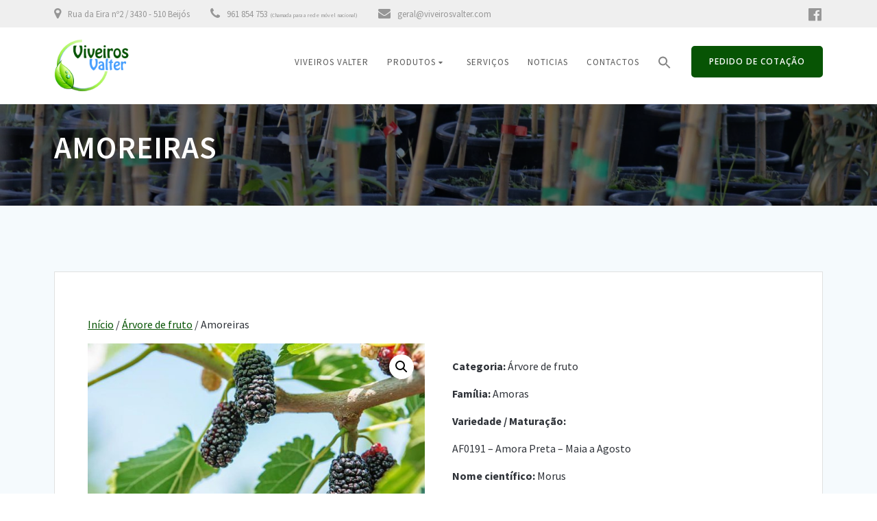

--- FILE ---
content_type: text/html; charset=UTF-8
request_url: https://viveirosvalter.com/produto/amoreiras/
body_size: 104171
content:
<!DOCTYPE html>
<html lang="pt-PT">
<head>
    <meta charset="UTF-8">
    <meta name="viewport" content="width=device-width, initial-scale=1">
    <link rel="profile" href="http://gmpg.org/xfn/11">

	    <script>
        (function (exports, d) {
            var _isReady = false,
                _event,
                _fns = [];

            function onReady(event) {
                d.removeEventListener("DOMContentLoaded", onReady);
                _isReady = true;
                _event = event;
                _fns.forEach(function (_fn) {
                    var fn = _fn[0],
                        context = _fn[1];
                    fn.call(context || exports, window.jQuery);
                });
            }

            function onReadyIe(event) {
                if (d.readyState === "complete") {
                    d.detachEvent("onreadystatechange", onReadyIe);
                    _isReady = true;
                    _event = event;
                    _fns.forEach(function (_fn) {
                        var fn = _fn[0],
                            context = _fn[1];
                        fn.call(context || exports, event);
                    });
                }
            }

            d.addEventListener && d.addEventListener("DOMContentLoaded", onReady) ||
            d.attachEvent && d.attachEvent("onreadystatechange", onReadyIe);

            function domReady(fn, context) {
                if (_isReady) {
                    fn.call(context, _event);
                }

                _fns.push([fn, context]);
            }

            exports.mesmerizeDomReady = domReady;
        })(window, document);
    </script>
	<meta name='robots' content='index, follow, max-image-preview:large, max-snippet:-1, max-video-preview:-1' />
	<style>img:is([sizes="auto" i], [sizes^="auto," i]) { contain-intrinsic-size: 3000px 1500px }</style>
	
	<!-- This site is optimized with the Yoast SEO plugin v24.4 - https://yoast.com/wordpress/plugins/seo/ -->
	<title>Amoreiras - Viveiros Valter</title>
	<link rel="canonical" href="https://viveirosvalter.com/produto/amoreiras/" />
	<meta property="og:locale" content="pt_PT" />
	<meta property="og:type" content="article" />
	<meta property="og:title" content="Amoreiras - Viveiros Valter" />
	<meta property="og:description" content="Categoria: Árvore de fruto  Família: Amoras  Variedade / Maturação:  AF0191 - Amora Preta - Maia a Agosto  Nome científico: Morus  Fruto: Amora" />
	<meta property="og:url" content="https://viveirosvalter.com/produto/amoreiras/" />
	<meta property="og:site_name" content="Viveiros Valter" />
	<meta property="article:modified_time" content="2025-10-23T06:26:38+00:00" />
	<meta property="og:image" content="https://viveirosvalter.com/wp-content/uploads/2019/04/Viveiros_Valter_Amoras.jpg" />
	<meta property="og:image:width" content="1200" />
	<meta property="og:image:height" content="800" />
	<meta property="og:image:type" content="image/jpeg" />
	<meta name="twitter:card" content="summary_large_image" />
	<script type="application/ld+json" class="yoast-schema-graph">{"@context":"https://schema.org","@graph":[{"@type":"WebPage","@id":"https://viveirosvalter.com/produto/amoreiras/","url":"https://viveirosvalter.com/produto/amoreiras/","name":"Amoreiras - Viveiros Valter","isPartOf":{"@id":"https://viveirosvalter.com/#website"},"primaryImageOfPage":{"@id":"https://viveirosvalter.com/produto/amoreiras/#primaryimage"},"image":{"@id":"https://viveirosvalter.com/produto/amoreiras/#primaryimage"},"thumbnailUrl":"https://viveirosvalter.com/wp-content/uploads/2019/04/Viveiros_Valter_Amoras.jpg","datePublished":"2019-04-04T15:13:42+00:00","dateModified":"2025-10-23T06:26:38+00:00","breadcrumb":{"@id":"https://viveirosvalter.com/produto/amoreiras/#breadcrumb"},"inLanguage":"pt-PT","potentialAction":[{"@type":"ReadAction","target":["https://viveirosvalter.com/produto/amoreiras/"]}]},{"@type":"ImageObject","inLanguage":"pt-PT","@id":"https://viveirosvalter.com/produto/amoreiras/#primaryimage","url":"https://viveirosvalter.com/wp-content/uploads/2019/04/Viveiros_Valter_Amoras.jpg","contentUrl":"https://viveirosvalter.com/wp-content/uploads/2019/04/Viveiros_Valter_Amoras.jpg","width":1200,"height":800,"caption":"Amoras"},{"@type":"BreadcrumbList","@id":"https://viveirosvalter.com/produto/amoreiras/#breadcrumb","itemListElement":[{"@type":"ListItem","position":1,"name":"Início","item":"https://viveirosvalter.com/"},{"@type":"ListItem","position":2,"name":"Loja","item":"https://viveirosvalter.com/loja/"},{"@type":"ListItem","position":3,"name":"Amoreiras"}]},{"@type":"WebSite","@id":"https://viveirosvalter.com/#website","url":"https://viveirosvalter.com/","name":"Viveiros Valter","description":"","publisher":{"@id":"https://viveirosvalter.com/#organization"},"potentialAction":[{"@type":"SearchAction","target":{"@type":"EntryPoint","urlTemplate":"https://viveirosvalter.com/?s={search_term_string}"},"query-input":{"@type":"PropertyValueSpecification","valueRequired":true,"valueName":"search_term_string"}}],"inLanguage":"pt-PT"},{"@type":"Organization","@id":"https://viveirosvalter.com/#organization","name":"Viveiros Valter","url":"https://viveirosvalter.com/","logo":{"@type":"ImageObject","inLanguage":"pt-PT","@id":"https://viveirosvalter.com/#/schema/logo/image/","url":"https://viveirosvalter.com/wp-content/uploads/2019/01/Viveiros_Valter_Logo.png","contentUrl":"https://viveirosvalter.com/wp-content/uploads/2019/01/Viveiros_Valter_Logo.png","width":143,"height":102,"caption":"Viveiros Valter"},"image":{"@id":"https://viveirosvalter.com/#/schema/logo/image/"}}]}</script>
	<!-- / Yoast SEO plugin. -->


<link rel='dns-prefetch' href='//fonts.googleapis.com' />
<link rel="alternate" type="application/rss+xml" title="Viveiros Valter &raquo; Feed" href="https://viveirosvalter.com/feed/" />
<link rel="alternate" type="application/rss+xml" title="Viveiros Valter &raquo; Feed de comentários" href="https://viveirosvalter.com/comments/feed/" />
<link rel="alternate" type="application/rss+xml" title="Feed de comentários de Viveiros Valter &raquo; Amoreiras" href="https://viveirosvalter.com/produto/amoreiras/feed/" />
<script type="text/javascript">
/* <![CDATA[ */
window._wpemojiSettings = {"baseUrl":"https:\/\/s.w.org\/images\/core\/emoji\/15.0.3\/72x72\/","ext":".png","svgUrl":"https:\/\/s.w.org\/images\/core\/emoji\/15.0.3\/svg\/","svgExt":".svg","source":{"concatemoji":"https:\/\/viveirosvalter.com\/wp-includes\/js\/wp-emoji-release.min.js?ver=6.7.4"}};
/*! This file is auto-generated */
!function(i,n){var o,s,e;function c(e){try{var t={supportTests:e,timestamp:(new Date).valueOf()};sessionStorage.setItem(o,JSON.stringify(t))}catch(e){}}function p(e,t,n){e.clearRect(0,0,e.canvas.width,e.canvas.height),e.fillText(t,0,0);var t=new Uint32Array(e.getImageData(0,0,e.canvas.width,e.canvas.height).data),r=(e.clearRect(0,0,e.canvas.width,e.canvas.height),e.fillText(n,0,0),new Uint32Array(e.getImageData(0,0,e.canvas.width,e.canvas.height).data));return t.every(function(e,t){return e===r[t]})}function u(e,t,n){switch(t){case"flag":return n(e,"\ud83c\udff3\ufe0f\u200d\u26a7\ufe0f","\ud83c\udff3\ufe0f\u200b\u26a7\ufe0f")?!1:!n(e,"\ud83c\uddfa\ud83c\uddf3","\ud83c\uddfa\u200b\ud83c\uddf3")&&!n(e,"\ud83c\udff4\udb40\udc67\udb40\udc62\udb40\udc65\udb40\udc6e\udb40\udc67\udb40\udc7f","\ud83c\udff4\u200b\udb40\udc67\u200b\udb40\udc62\u200b\udb40\udc65\u200b\udb40\udc6e\u200b\udb40\udc67\u200b\udb40\udc7f");case"emoji":return!n(e,"\ud83d\udc26\u200d\u2b1b","\ud83d\udc26\u200b\u2b1b")}return!1}function f(e,t,n){var r="undefined"!=typeof WorkerGlobalScope&&self instanceof WorkerGlobalScope?new OffscreenCanvas(300,150):i.createElement("canvas"),a=r.getContext("2d",{willReadFrequently:!0}),o=(a.textBaseline="top",a.font="600 32px Arial",{});return e.forEach(function(e){o[e]=t(a,e,n)}),o}function t(e){var t=i.createElement("script");t.src=e,t.defer=!0,i.head.appendChild(t)}"undefined"!=typeof Promise&&(o="wpEmojiSettingsSupports",s=["flag","emoji"],n.supports={everything:!0,everythingExceptFlag:!0},e=new Promise(function(e){i.addEventListener("DOMContentLoaded",e,{once:!0})}),new Promise(function(t){var n=function(){try{var e=JSON.parse(sessionStorage.getItem(o));if("object"==typeof e&&"number"==typeof e.timestamp&&(new Date).valueOf()<e.timestamp+604800&&"object"==typeof e.supportTests)return e.supportTests}catch(e){}return null}();if(!n){if("undefined"!=typeof Worker&&"undefined"!=typeof OffscreenCanvas&&"undefined"!=typeof URL&&URL.createObjectURL&&"undefined"!=typeof Blob)try{var e="postMessage("+f.toString()+"("+[JSON.stringify(s),u.toString(),p.toString()].join(",")+"));",r=new Blob([e],{type:"text/javascript"}),a=new Worker(URL.createObjectURL(r),{name:"wpTestEmojiSupports"});return void(a.onmessage=function(e){c(n=e.data),a.terminate(),t(n)})}catch(e){}c(n=f(s,u,p))}t(n)}).then(function(e){for(var t in e)n.supports[t]=e[t],n.supports.everything=n.supports.everything&&n.supports[t],"flag"!==t&&(n.supports.everythingExceptFlag=n.supports.everythingExceptFlag&&n.supports[t]);n.supports.everythingExceptFlag=n.supports.everythingExceptFlag&&!n.supports.flag,n.DOMReady=!1,n.readyCallback=function(){n.DOMReady=!0}}).then(function(){return e}).then(function(){var e;n.supports.everything||(n.readyCallback(),(e=n.source||{}).concatemoji?t(e.concatemoji):e.wpemoji&&e.twemoji&&(t(e.twemoji),t(e.wpemoji)))}))}((window,document),window._wpemojiSettings);
/* ]]> */
</script>
<style id='wp-emoji-styles-inline-css' type='text/css'>

	img.wp-smiley, img.emoji {
		display: inline !important;
		border: none !important;
		box-shadow: none !important;
		height: 1em !important;
		width: 1em !important;
		margin: 0 0.07em !important;
		vertical-align: -0.1em !important;
		background: none !important;
		padding: 0 !important;
	}
</style>
<link rel='stylesheet' id='wp-block-library-css' href='https://viveirosvalter.com/wp-includes/css/dist/block-library/style.min.css?ver=6.7.4' type='text/css' media='all' />
<style id='classic-theme-styles-inline-css' type='text/css'>
/*! This file is auto-generated */
.wp-block-button__link{color:#fff;background-color:#32373c;border-radius:9999px;box-shadow:none;text-decoration:none;padding:calc(.667em + 2px) calc(1.333em + 2px);font-size:1.125em}.wp-block-file__button{background:#32373c;color:#fff;text-decoration:none}
</style>
<style id='global-styles-inline-css' type='text/css'>
:root{--wp--preset--aspect-ratio--square: 1;--wp--preset--aspect-ratio--4-3: 4/3;--wp--preset--aspect-ratio--3-4: 3/4;--wp--preset--aspect-ratio--3-2: 3/2;--wp--preset--aspect-ratio--2-3: 2/3;--wp--preset--aspect-ratio--16-9: 16/9;--wp--preset--aspect-ratio--9-16: 9/16;--wp--preset--color--black: #000000;--wp--preset--color--cyan-bluish-gray: #abb8c3;--wp--preset--color--white: #ffffff;--wp--preset--color--pale-pink: #f78da7;--wp--preset--color--vivid-red: #cf2e2e;--wp--preset--color--luminous-vivid-orange: #ff6900;--wp--preset--color--luminous-vivid-amber: #fcb900;--wp--preset--color--light-green-cyan: #7bdcb5;--wp--preset--color--vivid-green-cyan: #00d084;--wp--preset--color--pale-cyan-blue: #8ed1fc;--wp--preset--color--vivid-cyan-blue: #0693e3;--wp--preset--color--vivid-purple: #9b51e0;--wp--preset--gradient--vivid-cyan-blue-to-vivid-purple: linear-gradient(135deg,rgba(6,147,227,1) 0%,rgb(155,81,224) 100%);--wp--preset--gradient--light-green-cyan-to-vivid-green-cyan: linear-gradient(135deg,rgb(122,220,180) 0%,rgb(0,208,130) 100%);--wp--preset--gradient--luminous-vivid-amber-to-luminous-vivid-orange: linear-gradient(135deg,rgba(252,185,0,1) 0%,rgba(255,105,0,1) 100%);--wp--preset--gradient--luminous-vivid-orange-to-vivid-red: linear-gradient(135deg,rgba(255,105,0,1) 0%,rgb(207,46,46) 100%);--wp--preset--gradient--very-light-gray-to-cyan-bluish-gray: linear-gradient(135deg,rgb(238,238,238) 0%,rgb(169,184,195) 100%);--wp--preset--gradient--cool-to-warm-spectrum: linear-gradient(135deg,rgb(74,234,220) 0%,rgb(151,120,209) 20%,rgb(207,42,186) 40%,rgb(238,44,130) 60%,rgb(251,105,98) 80%,rgb(254,248,76) 100%);--wp--preset--gradient--blush-light-purple: linear-gradient(135deg,rgb(255,206,236) 0%,rgb(152,150,240) 100%);--wp--preset--gradient--blush-bordeaux: linear-gradient(135deg,rgb(254,205,165) 0%,rgb(254,45,45) 50%,rgb(107,0,62) 100%);--wp--preset--gradient--luminous-dusk: linear-gradient(135deg,rgb(255,203,112) 0%,rgb(199,81,192) 50%,rgb(65,88,208) 100%);--wp--preset--gradient--pale-ocean: linear-gradient(135deg,rgb(255,245,203) 0%,rgb(182,227,212) 50%,rgb(51,167,181) 100%);--wp--preset--gradient--electric-grass: linear-gradient(135deg,rgb(202,248,128) 0%,rgb(113,206,126) 100%);--wp--preset--gradient--midnight: linear-gradient(135deg,rgb(2,3,129) 0%,rgb(40,116,252) 100%);--wp--preset--font-size--small: 13px;--wp--preset--font-size--medium: 20px;--wp--preset--font-size--large: 36px;--wp--preset--font-size--x-large: 42px;--wp--preset--font-family--inter: "Inter", sans-serif;--wp--preset--font-family--cardo: Cardo;--wp--preset--spacing--20: 0.44rem;--wp--preset--spacing--30: 0.67rem;--wp--preset--spacing--40: 1rem;--wp--preset--spacing--50: 1.5rem;--wp--preset--spacing--60: 2.25rem;--wp--preset--spacing--70: 3.38rem;--wp--preset--spacing--80: 5.06rem;--wp--preset--shadow--natural: 6px 6px 9px rgba(0, 0, 0, 0.2);--wp--preset--shadow--deep: 12px 12px 50px rgba(0, 0, 0, 0.4);--wp--preset--shadow--sharp: 6px 6px 0px rgba(0, 0, 0, 0.2);--wp--preset--shadow--outlined: 6px 6px 0px -3px rgba(255, 255, 255, 1), 6px 6px rgba(0, 0, 0, 1);--wp--preset--shadow--crisp: 6px 6px 0px rgba(0, 0, 0, 1);}:where(.is-layout-flex){gap: 0.5em;}:where(.is-layout-grid){gap: 0.5em;}body .is-layout-flex{display: flex;}.is-layout-flex{flex-wrap: wrap;align-items: center;}.is-layout-flex > :is(*, div){margin: 0;}body .is-layout-grid{display: grid;}.is-layout-grid > :is(*, div){margin: 0;}:where(.wp-block-columns.is-layout-flex){gap: 2em;}:where(.wp-block-columns.is-layout-grid){gap: 2em;}:where(.wp-block-post-template.is-layout-flex){gap: 1.25em;}:where(.wp-block-post-template.is-layout-grid){gap: 1.25em;}.has-black-color{color: var(--wp--preset--color--black) !important;}.has-cyan-bluish-gray-color{color: var(--wp--preset--color--cyan-bluish-gray) !important;}.has-white-color{color: var(--wp--preset--color--white) !important;}.has-pale-pink-color{color: var(--wp--preset--color--pale-pink) !important;}.has-vivid-red-color{color: var(--wp--preset--color--vivid-red) !important;}.has-luminous-vivid-orange-color{color: var(--wp--preset--color--luminous-vivid-orange) !important;}.has-luminous-vivid-amber-color{color: var(--wp--preset--color--luminous-vivid-amber) !important;}.has-light-green-cyan-color{color: var(--wp--preset--color--light-green-cyan) !important;}.has-vivid-green-cyan-color{color: var(--wp--preset--color--vivid-green-cyan) !important;}.has-pale-cyan-blue-color{color: var(--wp--preset--color--pale-cyan-blue) !important;}.has-vivid-cyan-blue-color{color: var(--wp--preset--color--vivid-cyan-blue) !important;}.has-vivid-purple-color{color: var(--wp--preset--color--vivid-purple) !important;}.has-black-background-color{background-color: var(--wp--preset--color--black) !important;}.has-cyan-bluish-gray-background-color{background-color: var(--wp--preset--color--cyan-bluish-gray) !important;}.has-white-background-color{background-color: var(--wp--preset--color--white) !important;}.has-pale-pink-background-color{background-color: var(--wp--preset--color--pale-pink) !important;}.has-vivid-red-background-color{background-color: var(--wp--preset--color--vivid-red) !important;}.has-luminous-vivid-orange-background-color{background-color: var(--wp--preset--color--luminous-vivid-orange) !important;}.has-luminous-vivid-amber-background-color{background-color: var(--wp--preset--color--luminous-vivid-amber) !important;}.has-light-green-cyan-background-color{background-color: var(--wp--preset--color--light-green-cyan) !important;}.has-vivid-green-cyan-background-color{background-color: var(--wp--preset--color--vivid-green-cyan) !important;}.has-pale-cyan-blue-background-color{background-color: var(--wp--preset--color--pale-cyan-blue) !important;}.has-vivid-cyan-blue-background-color{background-color: var(--wp--preset--color--vivid-cyan-blue) !important;}.has-vivid-purple-background-color{background-color: var(--wp--preset--color--vivid-purple) !important;}.has-black-border-color{border-color: var(--wp--preset--color--black) !important;}.has-cyan-bluish-gray-border-color{border-color: var(--wp--preset--color--cyan-bluish-gray) !important;}.has-white-border-color{border-color: var(--wp--preset--color--white) !important;}.has-pale-pink-border-color{border-color: var(--wp--preset--color--pale-pink) !important;}.has-vivid-red-border-color{border-color: var(--wp--preset--color--vivid-red) !important;}.has-luminous-vivid-orange-border-color{border-color: var(--wp--preset--color--luminous-vivid-orange) !important;}.has-luminous-vivid-amber-border-color{border-color: var(--wp--preset--color--luminous-vivid-amber) !important;}.has-light-green-cyan-border-color{border-color: var(--wp--preset--color--light-green-cyan) !important;}.has-vivid-green-cyan-border-color{border-color: var(--wp--preset--color--vivid-green-cyan) !important;}.has-pale-cyan-blue-border-color{border-color: var(--wp--preset--color--pale-cyan-blue) !important;}.has-vivid-cyan-blue-border-color{border-color: var(--wp--preset--color--vivid-cyan-blue) !important;}.has-vivid-purple-border-color{border-color: var(--wp--preset--color--vivid-purple) !important;}.has-vivid-cyan-blue-to-vivid-purple-gradient-background{background: var(--wp--preset--gradient--vivid-cyan-blue-to-vivid-purple) !important;}.has-light-green-cyan-to-vivid-green-cyan-gradient-background{background: var(--wp--preset--gradient--light-green-cyan-to-vivid-green-cyan) !important;}.has-luminous-vivid-amber-to-luminous-vivid-orange-gradient-background{background: var(--wp--preset--gradient--luminous-vivid-amber-to-luminous-vivid-orange) !important;}.has-luminous-vivid-orange-to-vivid-red-gradient-background{background: var(--wp--preset--gradient--luminous-vivid-orange-to-vivid-red) !important;}.has-very-light-gray-to-cyan-bluish-gray-gradient-background{background: var(--wp--preset--gradient--very-light-gray-to-cyan-bluish-gray) !important;}.has-cool-to-warm-spectrum-gradient-background{background: var(--wp--preset--gradient--cool-to-warm-spectrum) !important;}.has-blush-light-purple-gradient-background{background: var(--wp--preset--gradient--blush-light-purple) !important;}.has-blush-bordeaux-gradient-background{background: var(--wp--preset--gradient--blush-bordeaux) !important;}.has-luminous-dusk-gradient-background{background: var(--wp--preset--gradient--luminous-dusk) !important;}.has-pale-ocean-gradient-background{background: var(--wp--preset--gradient--pale-ocean) !important;}.has-electric-grass-gradient-background{background: var(--wp--preset--gradient--electric-grass) !important;}.has-midnight-gradient-background{background: var(--wp--preset--gradient--midnight) !important;}.has-small-font-size{font-size: var(--wp--preset--font-size--small) !important;}.has-medium-font-size{font-size: var(--wp--preset--font-size--medium) !important;}.has-large-font-size{font-size: var(--wp--preset--font-size--large) !important;}.has-x-large-font-size{font-size: var(--wp--preset--font-size--x-large) !important;}
:where(.wp-block-post-template.is-layout-flex){gap: 1.25em;}:where(.wp-block-post-template.is-layout-grid){gap: 1.25em;}
:where(.wp-block-columns.is-layout-flex){gap: 2em;}:where(.wp-block-columns.is-layout-grid){gap: 2em;}
:root :where(.wp-block-pullquote){font-size: 1.5em;line-height: 1.6;}
</style>
<link rel='stylesheet' id='contact-form-7-css' href='https://viveirosvalter.com/wp-content/plugins/contact-form-7/includes/css/styles.css?ver=6.0.3' type='text/css' media='all' />
<style id='contact-form-7-inline-css' type='text/css'>
.wpcf7 .wpcf7-recaptcha iframe {margin-bottom: 0;}.wpcf7 .wpcf7-recaptcha[data-align="center"] > div {margin: 0 auto;}.wpcf7 .wpcf7-recaptcha[data-align="right"] > div {margin: 0 0 0 auto;}
</style>
<link rel='stylesheet' id='photoswipe-css' href='https://viveirosvalter.com/wp-content/plugins/woocommerce/assets/css/photoswipe/photoswipe.min.css?ver=9.6.3' type='text/css' media='all' />
<link rel='stylesheet' id='photoswipe-default-skin-css' href='https://viveirosvalter.com/wp-content/plugins/woocommerce/assets/css/photoswipe/default-skin/default-skin.min.css?ver=9.6.3' type='text/css' media='all' />
<link rel='stylesheet' id='woocommerce-layout-css' href='https://viveirosvalter.com/wp-content/plugins/woocommerce/assets/css/woocommerce-layout.css?ver=9.6.3' type='text/css' media='all' />
<link rel='stylesheet' id='woocommerce-smallscreen-css' href='https://viveirosvalter.com/wp-content/plugins/woocommerce/assets/css/woocommerce-smallscreen.css?ver=9.6.3' type='text/css' media='only screen and (max-width: 768px)' />
<link rel='stylesheet' id='woocommerce-general-css' href='https://viveirosvalter.com/wp-content/plugins/woocommerce/assets/css/woocommerce.css?ver=9.6.3' type='text/css' media='all' />
<link rel='stylesheet' id='mesmerize-woo-css' href='https://viveirosvalter.com/wp-content/themes/mesmerize-pro/woocommerce.css?ver=1.6.129' type='text/css' media='all' />
<style id='mesmerize-woo-inline-css' type='text/css'>
/* cached */
@media (min-width: 768px) {
 /** .woocommerce ul.products li.product:not(.in-page-section) - 2 */
.woocommerce ul.products li.product:not(.in-page-section) {-webkit-flex-basis: 50%;-moz-flex-basis: 50%;-ms-flex-preferred-size: 50%;flex-basis: 50%;max-width: 50%;}
 /** .woocommerce.single-product .related .products li.product - 2 */
.woocommerce.single-product .related .products li.product {-webkit-flex-basis: 50%;-moz-flex-basis: 50%;-ms-flex-preferred-size: 50%;flex-basis: 50%;max-width: 50%;}
 /** .woocommerce.single-product .upsells .products li.product - 2 */
.woocommerce.single-product .upsells .products li.product {-webkit-flex-basis: 50%;-moz-flex-basis: 50%;-ms-flex-preferred-size: 50%;flex-basis: 50%;max-width: 50%;}
 /** .woocommerce .cart-collaterals .cross-sells .products li.product - 2 */
.woocommerce .cart-collaterals .cross-sells .products li.product {-webkit-flex-basis: 50%;-moz-flex-basis: 50%;-ms-flex-preferred-size: 50%;flex-basis: 50%;max-width: 50%;}}
@media (min-width: 1024px) {
 /** .woocommerce ul.products li.product:not(.in-page-section) - 4 */
.woocommerce ul.products li.product:not(.in-page-section) {-webkit-flex-basis: 25%;-moz-flex-basis: 25%;-ms-flex-preferred-size: 25%;flex-basis: 25%;max-width: 25%;}
 /** .woocommerce.single-product .related .products li.product - 4 */
.woocommerce.single-product .related .products li.product {-webkit-flex-basis: 25%;-moz-flex-basis: 25%;-ms-flex-preferred-size: 25%;flex-basis: 25%;max-width: 25%;}
 /** .woocommerce.single-product .upsells .products li.product - 4 */
.woocommerce.single-product .upsells .products li.product {-webkit-flex-basis: 25%;-moz-flex-basis: 25%;-ms-flex-preferred-size: 25%;flex-basis: 25%;max-width: 25%;}
 /** .woocommerce .cart-collaterals .cross-sells .products li.product - 2 */
.woocommerce .cart-collaterals .cross-sells .products li.product {-webkit-flex-basis: 50%;-moz-flex-basis: 50%;-ms-flex-preferred-size: 50%;flex-basis: 50%;max-width: 50%;}}
</style>
<style id='woocommerce-inline-inline-css' type='text/css'>
.woocommerce form .form-row .required { visibility: visible; }
</style>
<link rel='stylesheet' id='ivory-search-styles-css' href='https://viveirosvalter.com/wp-content/plugins/add-search-to-menu/public/css/ivory-search.min.css?ver=5.5.9' type='text/css' media='all' />
<link rel='stylesheet' id='brands-styles-css' href='https://viveirosvalter.com/wp-content/plugins/woocommerce/assets/css/brands.css?ver=9.6.3' type='text/css' media='all' />
<link rel='stylesheet' id='mesmerize-style-css' href='https://viveirosvalter.com/wp-content/themes/mesmerize-pro/style.min.css?ver=1.6.129' type='text/css' media='all' />
<style id='mesmerize-style-inline-css' type='text/css'>
img.logo.dark, img.custom-logo{width:auto;max-height:80px !important;}
/** cached kirki style */.footer-content{background-position:center center;-webkit-background-size:cover;-moz-background-size:cover;-ms-background-size:cover;-o-background-size:cover;background-size:cover;}.footer h1, .footer h2, .footer h3, .footer h4, .footer h5, .footer h6{color:#075404!important;}.footer p, .footer{color:#747474;}.footer a{color:#747474;}.footer a:hover{color:#075404;}.footer a .fa, .footer .fa{color:#075404;}.footer a:hover .fa{color:#075404;}.footer-border-accent{border-color:rgb(255,255,255) !important;}.footer-bg-accent{background-color:rgb(255,255,255) !important;}body{font-family:"Source Sans Pro", Helvetica, Arial, sans-serif;color:#2F3339;}body h1{font-family:"Source Sans Pro", Helvetica, Arial, sans-serif;font-weight:600;font-style:normal;font-size:2.625rem;line-height:4rem;color:#2F3339;}body h2{font-family:"Source Sans Pro", Helvetica, Arial, sans-serif;font-weight:600;font-style:normal;font-size:2.188rem;line-height:3rem;text-transform:none;color:#2F3339;}body h3{font-family:"Source Sans Pro", Helvetica, Arial, sans-serif;font-weight:600;font-style:normal;font-size:1.313rem;line-height:2.25rem;text-transform:none;color:#2F3339;}body h4{font-family:"Source Sans Pro", Helvetica, Arial, sans-serif;font-weight:600;font-style:normal;font-size:0.963rem;line-height:1.75rem;letter-spacing:0.0625rem;text-transform:none;color:#2F3339;}body h5{font-family:"Source Sans Pro", Helvetica, Arial, sans-serif;font-weight:800;font-style:normal;font-size:0.875rem;line-height:1.5rem;letter-spacing:2px;text-transform:none;color:#2F3339;}body h6{font-family:"Source Sans Pro", Helvetica, Arial, sans-serif;font-weight:700;font-style:normal;font-size:2.5rem;line-height:115%;letter-spacing:0.1875rem;color:#2F3339;}.header-homepage:not(.header-slide).color-overlay:before{background:#000000;}.header-homepage:not(.header-slide) .background-overlay,.header-homepage:not(.header-slide).color-overlay::before{opacity:0.28;}.header-homepage-arrow{font-size:calc( 50px * 0.84 );bottom:20px;background:rgba(255,255,255,0);}.header-homepage-arrow > i.fa{width:50px;height:50px;}.header-homepage-arrow > i{color:#ffffff;}.header.color-overlay:before{background:#000000;}.header .background-overlay,.header.color-overlay::before{opacity:0.49;}.header-homepage p.header-subtitle2{margin-top:0;margin-bottom:20px;font-family:Roboto, Helvetica, Arial, sans-serif;font-weight:300;font-size:1.4em;line-height:130%;letter-spacing:0px;text-transform:none;color:#ffffff;background:rgba(0,0,0,0);padding-top:0px;padding-bottom:0px;padding-left:0px;padding-right:0px;-webkit-border-radius:0px;-moz-border-radius:0px;border-radius:0px;}.header-homepage h1.hero-title{font-family:Muli, Helvetica, Arial, sans-serif;font-weight:300;font-size:3.3em;line-height:114%;letter-spacing:0.9px;text-transform:none;color:#ffffff;}.header-homepage .hero-title{margin-top:0;margin-bottom:20px;background:rgba(0,0,0,0);padding-top:0px;padding-bottom:0px;padding-left:0px;padding-right:0px;-webkit-border-radius:0px;-moz-border-radius:0px;border-radius:0px;}.header-homepage p.header-subtitle{margin-top:0;margin-bottom:20px;font-family:Muli, Helvetica, Arial, sans-serif;font-weight:300;font-size:1.3em;line-height:130%;letter-spacing:0px;text-transform:none;color:#ffffff;background:rgba(0,0,0,0);padding-top:0px;padding-bottom:0px;padding-left:0px;padding-right:0px;-webkit-border-radius:0px;-moz-border-radius:0px;border-radius:0px;}.header-buttons-wrapper{background:rgba(0,0,0,0);padding-top:0px;padding-bottom:0px;padding-left:0px;padding-right:0px;-webkit-border-radius:0px;-moz-border-radius:0px;border-radius:0px;}.header-homepage .header-description-row{padding-top:10%;padding-bottom:10%;}.inner-header-description{padding-top:3%;padding-bottom:3%;}.inner-header-description .header-subtitle{font-family:"Source Sans Pro", Helvetica, Arial, sans-serif;font-weight:300;font-style:normal;font-size:1.2em;line-height:130%;text-transform:capitalize;color:#FFFFFF;}.inner-header-description h1.hero-title{font-family:"Source Sans Pro", Helvetica, Arial, sans-serif;font-weight:600;font-style:normal;font-size:2em;line-height:114%;letter-spacing:0.9px;text-transform:uppercase;color:#FFFFFF;}.header-top-bar{background-color:rgb(239,239,239);}.header-top-bar-inner{height:40px;}.header-top-bar .header-top-bar-area.area-left span{color:#969696;}.header-top-bar .header-top-bar-area.area-left i.fa{color:#969696;}.header-top-bar .header-top-bar-area.area-left .top-bar-social-icons i{color:#fff;}.header-top-bar .header-top-bar-area.area-left .top-bar-social-icons i:hover{color:#fff;}.header-top-bar .header-top-bar-area.area-left .top-bar-menu > li > a{color:#fff;}.header-top-bar .header-top-bar-area.area-left .top-bar-menu > li > a:hover{color:#fff!important;}.header-top-bar .header-top-bar-area.area-left .top-bar-menu > li > a:visited{color:#fff;}.header-top-bar .header-top-bar-area.area-left span.top-bar-text{color:#fff;}.header-top-bar .header-top-bar-area.area-right span{color:#FFFFFF;}.header-top-bar .header-top-bar-area.area-right i.fa{color:#999;}.header-top-bar .header-top-bar-area.area-right .top-bar-social-icons i{color:#969696;}.header-top-bar .header-top-bar-area.area-right .top-bar-social-icons i:hover{color:#075404;}.header-top-bar .header-top-bar-area.area-right .top-bar-menu > li > a{color:#fff;}.header-top-bar .header-top-bar-area.area-right .top-bar-menu > li > a:hover{color:#fff!important;}.header-top-bar .header-top-bar-area.area-right .top-bar-menu > li > a:visited{color:#fff;}.header-top-bar .header-top-bar-area.area-right span.top-bar-text{color:#fff;}.mesmerize-inner-page .navigation-bar.coloured-nav:not(.fixto-fixed){background-color:rgba(255, 255, 255, 1)!important;}.mesmerize-inner-page .fixto-fixed .main_menu_col, .mesmerize-inner-page .fixto-fixed .main-menu{justify-content:flex-end!important;}.mesmerize-inner-page .navigation-bar.fixto-fixed{background-color:rgb(255,255,255)!important;}.mesmerize-inner-page #main_menu > li > a{font-family:"Source Sans Pro", Helvetica, Arial, sans-serif;font-weight:400;font-style:normal;font-size:13px;line-height:160%;letter-spacing:1px;text-transform:uppercase;}.mesmerize-front-page .navigation-bar.coloured-nav:not(.fixto-fixed){background-color:rgba(255, 255, 255, 1)!important;}.mesmerize-front-page .fixto-fixed .main_menu_col, .mesmerize-front-page .fixto-fixed .main-menu{justify-content:flex-end!important;}.mesmerize-front-page .navigation-bar.fixto-fixed{background-color:rgb(255,255,255)!important;}.mesmerize-front-page #main_menu > li > a{font-family:"Source Sans Pro", Helvetica, Arial, sans-serif;font-weight:400;font-style:normal;font-size:13px;line-height:160%;letter-spacing:1px;text-transform:uppercase;}.mesmerize-front-page #main_menu > li li > a{font-family:"Source Sans Pro", Helvetica, Arial, sans-serif;font-weight:400;font-style:normal;font-size:0.875rem;line-height:120%;letter-spacing:0px;text-transform:none;}.mesmerize-front-page .header-nav-area .social-icons a{color:#FFFFFF!important;}.mesmerize-front-page .fixto-fixed .header-nav-area .social-icons a{color:#000000!important;}.mesmerize-front-page  .nav-search.widget_search *{color:#FFFFFF;}.mesmerize-front-page  .nav-search.widget_search input{border-color:#FFFFFF;}.mesmerize-front-page  .nav-search.widget_search input::-webkit-input-placeholder{color:#FFFFFF;}.mesmerize-front-page  .nav-search.widget_search input:-ms-input-placeholder{color:#FFFFFF;}.mesmerize-front-page  .nav-search.widget_search input:-moz-placeholder{color:#FFFFFF;}.mesmerize-front-page .fixto-fixed  .nav-search.widget_search *{color:#000000;}.mesmerize-front-page .fixto-fixed  .nav-search.widget_search input{border-color:#000000;}.mesmerize-front-page .fixto-fixed  .nav-search.widget_search input::-webkit-input-placeholder{color:#000000;}.mesmerize-front-page .fixto-fixed  .nav-search.widget_search input:-ms-input-placeholder{color:#000000;}.mesmerize-front-page .fixto-fixed  .nav-search.widget_search input:-moz-placeholder{color:#000000;}.mesmerize-inner-page .inner_header-nav-area .social-icons a{color:#FFFFFF!important;}.mesmerize-inner-page .fixto-fixed .inner_header-nav-area .social-icons a{color:#000000!important;}.mesmerize-inner-page .nav-search.widget_search *{color:#FFFFFF;}.mesmerize-inner-page .nav-search.widget_search input{border-color:#FFFFFF;}.mesmerize-inner-page .nav-search.widget_search input::-webkit-input-placeholder{color:#FFFFFF;}.mesmerize-inner-page .nav-search.widget_search input:-ms-input-placeholder{color:#FFFFFF;}.mesmerize-inner-page .nav-search.widget_search input:-moz-placeholder{color:#FFFFFF;}.mesmerize-inner-page .fixto-fixed .nav-search.widget_search *{color:#000000;}.mesmerize-inner-page .fixto-fixed .nav-search.widget_search input{border-color:#000000;}.mesmerize-inner-page .fixto-fixed .nav-search.widget_search input::-webkit-input-placeholder{color:#000000;}.mesmerize-inner-page .fixto-fixed .nav-search.widget_search input:-ms-input-placeholder{color:#000000;}.mesmerize-inner-page .fixto-fixed .nav-search.widget_search input:-moz-placeholder{color:#000000;}[data-component="offcanvas"] i.fa{color:rgb(7,84,4)!important;}[data-component="offcanvas"] .bubble{background-color:rgb(7,84,4)!important;}.fixto-fixed [data-component="offcanvas"] i.fa{color:rgb(7,84,4)!important;}.fixto-fixed [data-component="offcanvas"] .bubble{background-color:rgb(7,84,4)!important;}#offcanvas-wrapper{background-color:rgb(255,255,255)!important;}html.has-offscreen body:after{background-color:rgba(34, 43, 52, 0.7)!important;}#offcanvas-wrapper *:not(.arrow){color:#595959!important;}#offcanvas_menu li.open, #offcanvas_menu li.current-menu-item, #offcanvas_menu li.current-menu-item > a, #offcanvas_menu li.current_page_item, #offcanvas_menu li.current_page_item > a{background-color:#FFFFFF;}#offcanvas_menu li.open > a, #offcanvas_menu li.open > a > i, #offcanvas_menu li.current-menu-item > a, #offcanvas_menu li.current_page_item > a{color:#075404!important;}#offcanvas_menu li.open > a, #offcanvas_menu li.current-menu-item > a, #offcanvas_menu li.current_page_item > a{border-left-color:#075404!important;}#offcanvas_menu li > ul{background-color:rgb(255,255,255);}#offcanvas_menu li > a{font-family:"Open Sans", Helvetica, Arial, sans-serif;font-weight:400;font-size:0.875rem;line-height:100%;letter-spacing:0px;text-transform:none;}.navigation-bar.homepage.coloured-nav a.text-logo,.navigation-bar.homepage.coloured-nav #main_menu li.logo > a.text-logo,.navigation-bar.homepage.coloured-nav #main_menu li.logo > a.text-logo:hover{color:#4a4a4a;font-family:inherit;font-weight:600;font-size:1.6rem;line-height:100%;letter-spacing:0px;text-transform:uppercase;}.navigation-bar.homepage.fixto-fixed a.text-logo,.navigation-bar.homepage.fixto-fixed .dark-logo a.text-logo{color:#4a4a4a!important;}.navigation-bar:not(.homepage) a.text-logo,.navigation-bar:not(.homepage) #main_menu li.logo > a.text-logo,.navigation-bar:not(.homepage) #main_menu li.logo > a.text-logo:hover,.navigation-bar:not(.homepage) a.text-logo,.navigation-bar:not(.homepage) #main_menu li.logo > a.text-logo,.navigation-bar:not(.homepage) #main_menu li.logo > a.text-logo:hover{color:#4a4a4a;font-family:inherit;font-weight:600;font-size:1.6rem;line-height:100%;letter-spacing:0px;text-transform:uppercase;}.navigation-bar.fixto-fixed:not(.homepage) a.text-logo,.navigation-bar.fixto-fixed:not(.homepage) .dark-logo a.text-logo, .navigation-bar.alternate:not(.homepage) a.text-logo, .navigation-bar.alternate:not(.homepage) .dark-logo a.text-logo{color:#4a4a4a!important;}.slide-progress{background:rgb(49,61,133);height:2px;}.header-slider-navigation .owl-dots{margin-bottom:10px;margin-top:10px;}.header-slider-navigation .owl-dots .owl-dot span{background:rgba(255,255,255,0.3);}.header-slider-navigation .owl-dots .owl-dot.active span,.header-slider-navigation .owl-dots .owl-dot:hover span{background:#ffffff;}.header-slider-navigation .owl-dots .owl-dot{margin:0px 7px;}@media (min-width: 767px){.footer .footer-content{padding-top:50px;padding-bottom:30px;}}@media (max-width: 1023px){body{font-size:calc( 16px * 0.875 );}}@media (min-width: 1024px){body{font-size:16px;}}@media only screen and (min-width: 768px){body h1{font-size:3rem;}body h2{font-size:2.5rem;}body h3{font-size:2.5rem;}body h4{font-size:1.1rem;}body h5{font-size:1rem;}body h6{font-size:4rem;}.header-homepage p.header-subtitle2{font-size:1.4em;}.header-homepage h1.hero-title{font-size:3.5rem;}.header-homepage p.header-subtitle{font-size:1.3em;}.header-content .align-holder{width:85%!important;}.inner-header-description{text-align:left!important;}.inner-header-description .header-subtitle{font-size:1.3em;}.inner-header-description h1.hero-title{font-size:2.8em;}}@media screen and (min-width: 768px){.header-homepage{background-position:center bottom;}.header{background-position:center center;}}@media screen and (max-width:767px){.header-homepage .header-description-row{padding-top:30%;padding-bottom:30%;}}
</style>
<link rel='stylesheet' id='mesmerize-fonts-css' href="#" data-href='https://fonts.googleapis.com/css?family=Open+Sans%3A300%2C400%2C600%2C700%2C300%2C400%2C600%2C700%7CMuli%3A300%2C300italic%2C400%2C400italic%2C600%2C600italic%2C700%2C700italic%2C900%2C900italic%2C300%2C300italic%2C400%2C400italic%2C600%2C600italic%2C700%2C700italic%2C900%2C900italic%7CPlayfair+Display%3A400%2C400italic%2C700%2C700italic%2C400%2C400italic%2C700%2C700italic%7CRoboto%3ARoboto%7CSource+Sans+Pro%3A200%2C300%2Cregular%2C600%2C700%2C900%2C400%2C800&#038;subset=latin%2Clatin-ext&#038;display=swap' type='text/css' media='all' />
<link rel='stylesheet' id='mesmerize-style-bundle-css' href='https://viveirosvalter.com/wp-content/themes/mesmerize-pro/pro/assets/css/theme.bundle.min.css?ver=1.6.129' type='text/css' media='all' />
<script type="text/javascript" src="https://viveirosvalter.com/wp-includes/js/jquery/jquery.min.js?ver=3.7.1" id="jquery-core-js"></script>
<script type="text/javascript" id="jquery-core-js-after">
/* <![CDATA[ */
    
        (function () {
            function setHeaderTopSpacing() {

                setTimeout(function() {
                  var headerTop = document.querySelector('.header-top');
                  var headers = document.querySelectorAll('.header-wrapper .header,.header-wrapper .header-homepage');

                  for (var i = 0; i < headers.length; i++) {
                      var item = headers[i];
                      item.style.paddingTop = headerTop.getBoundingClientRect().height + "px";
                  }

                    var languageSwitcher = document.querySelector('.mesmerize-language-switcher');

                    if(languageSwitcher){
                        languageSwitcher.style.top = "calc( " +  headerTop.getBoundingClientRect().height + "px + 1rem)" ;
                    }
                    
                }, 100);

             
            }

            window.addEventListener('resize', setHeaderTopSpacing);
            window.mesmerizeSetHeaderTopSpacing = setHeaderTopSpacing
            mesmerizeDomReady(setHeaderTopSpacing);
        })();
    
    
/* ]]> */
</script>
<script type="text/javascript" src="https://viveirosvalter.com/wp-includes/js/jquery/jquery-migrate.min.js?ver=3.4.1" id="jquery-migrate-js"></script>
<script type="text/javascript" src="https://viveirosvalter.com/wp-content/plugins/woocommerce/assets/js/jquery-blockui/jquery.blockUI.min.js?ver=2.7.0-wc.9.6.3" id="jquery-blockui-js" defer="defer" data-wp-strategy="defer"></script>
<script type="text/javascript" id="wc-add-to-cart-js-extra">
/* <![CDATA[ */
var wc_add_to_cart_params = {"ajax_url":"\/wp-admin\/admin-ajax.php","wc_ajax_url":"\/?wc-ajax=%%endpoint%%","i18n_view_cart":"Ver carrinho","cart_url":"https:\/\/viveirosvalter.com\/carrinho\/","is_cart":"","cart_redirect_after_add":"no"};
/* ]]> */
</script>
<script type="text/javascript" src="https://viveirosvalter.com/wp-content/plugins/woocommerce/assets/js/frontend/add-to-cart.min.js?ver=9.6.3" id="wc-add-to-cart-js" defer="defer" data-wp-strategy="defer"></script>
<script type="text/javascript" src="https://viveirosvalter.com/wp-content/plugins/woocommerce/assets/js/zoom/jquery.zoom.min.js?ver=1.7.21-wc.9.6.3" id="zoom-js" defer="defer" data-wp-strategy="defer"></script>
<script type="text/javascript" src="https://viveirosvalter.com/wp-content/plugins/woocommerce/assets/js/flexslider/jquery.flexslider.min.js?ver=2.7.2-wc.9.6.3" id="flexslider-js" defer="defer" data-wp-strategy="defer"></script>
<script type="text/javascript" src="https://viveirosvalter.com/wp-content/plugins/woocommerce/assets/js/photoswipe/photoswipe.min.js?ver=4.1.1-wc.9.6.3" id="photoswipe-js" defer="defer" data-wp-strategy="defer"></script>
<script type="text/javascript" src="https://viveirosvalter.com/wp-content/plugins/woocommerce/assets/js/photoswipe/photoswipe-ui-default.min.js?ver=4.1.1-wc.9.6.3" id="photoswipe-ui-default-js" defer="defer" data-wp-strategy="defer"></script>
<script type="text/javascript" id="wc-single-product-js-extra">
/* <![CDATA[ */
var wc_single_product_params = {"i18n_required_rating_text":"Seleccione uma classifica\u00e7\u00e3o","i18n_product_gallery_trigger_text":"View full-screen image gallery","review_rating_required":"yes","flexslider":{"rtl":false,"animation":"slide","smoothHeight":true,"directionNav":false,"controlNav":"thumbnails","slideshow":false,"animationSpeed":500,"animationLoop":false,"allowOneSlide":false},"zoom_enabled":"1","zoom_options":[],"photoswipe_enabled":"1","photoswipe_options":{"shareEl":false,"closeOnScroll":false,"history":false,"hideAnimationDuration":0,"showAnimationDuration":0},"flexslider_enabled":"1"};
/* ]]> */
</script>
<script type="text/javascript" src="https://viveirosvalter.com/wp-content/plugins/woocommerce/assets/js/frontend/single-product.min.js?ver=9.6.3" id="wc-single-product-js" defer="defer" data-wp-strategy="defer"></script>
<script type="text/javascript" src="https://viveirosvalter.com/wp-content/plugins/woocommerce/assets/js/js-cookie/js.cookie.min.js?ver=2.1.4-wc.9.6.3" id="js-cookie-js" defer="defer" data-wp-strategy="defer"></script>
<script type="text/javascript" id="woocommerce-js-extra">
/* <![CDATA[ */
var woocommerce_params = {"ajax_url":"\/wp-admin\/admin-ajax.php","wc_ajax_url":"\/?wc-ajax=%%endpoint%%"};
/* ]]> */
</script>
<script type="text/javascript" src="https://viveirosvalter.com/wp-content/plugins/woocommerce/assets/js/frontend/woocommerce.min.js?ver=9.6.3" id="woocommerce-js" defer="defer" data-wp-strategy="defer"></script>
<script type="text/javascript" src="https://viveirosvalter.com/wp-content/themes/mesmerize-pro/assets/js/woo.js?ver=1.6.129" id="mesmerize-woocommerce-js"></script>
<link rel="https://api.w.org/" href="https://viveirosvalter.com/wp-json/" /><link rel="alternate" title="JSON" type="application/json" href="https://viveirosvalter.com/wp-json/wp/v2/product/1375" /><link rel="EditURI" type="application/rsd+xml" title="RSD" href="https://viveirosvalter.com/xmlrpc.php?rsd" />
<meta name="generator" content="WordPress 6.7.4" />
<meta name="generator" content="WooCommerce 9.6.3" />
<link rel='shortlink' href='https://viveirosvalter.com/?p=1375' />
<link rel="alternate" title="oEmbed (JSON)" type="application/json+oembed" href="https://viveirosvalter.com/wp-json/oembed/1.0/embed?url=https%3A%2F%2Fviveirosvalter.com%2Fproduto%2Famoreiras%2F" />
<link rel="alternate" title="oEmbed (XML)" type="text/xml+oembed" href="https://viveirosvalter.com/wp-json/oembed/1.0/embed?url=https%3A%2F%2Fviveirosvalter.com%2Fproduto%2Famoreiras%2F&#038;format=xml" />
    <script type="text/javascript" data-name="async-styles">
        (function () {
            var links = document.querySelectorAll('link[data-href]');
            for (var i = 0; i < links.length; i++) {
                var item = links[i];
                item.href = item.getAttribute('data-href')
            }
        })();
    </script>
	    <style data-prefix="inner_header" data-name="menu-variant-style">/** cached menu style */.mesmerize-inner-page ul.dropdown-menu > li {  color: #595959; } .mesmerize-inner-page .fixto-fixed ul.dropdown-menu > li {  color: #595959; }  .mesmerize-inner-page ul.dropdown-menu.active-line-bottom > li > a, .mesmerize-inner-page ul.dropdown-menu.active-line-bottom > li > a, ul.dropdown-menu.default > li > a, .mesmerize-inner-page ul.dropdown-menu.default > li > a {   border-bottom: 3px solid transparent; } .mesmerize-inner-page ul.dropdown-menu.active-line-bottom > .current_page_item > a, .mesmerize-inner-page ul.dropdown-menu.active-line-bottom > .current-menu-item > a, ul.dropdown-menu.default > .current_page_item > a, .mesmerize-inner-page ul.dropdown-menu.default > .current-menu-item > a {  border-bottom-color: #075404; } .mesmerize-inner-page ul.dropdown-menu.active-line-bottom > li:not(.current-menu-item):not(.current_page_item):hover > a, .mesmerize-inner-page ul.dropdown-menu.active-line-bottom > li:not(.current-menu-item):not(.current_page_item).hover > a, ul.dropdown-menu.default > li:not(.current-menu-item):not(.current_page_item):hover > a, .mesmerize-inner-page ul.dropdown-menu.default > li:not(.current-menu-item):not(.current_page_item).hover > a {  color: #075404; } .mesmerize-inner-page .fixto-fixed ul.dropdown-menu.active-line-bottom > .current_page_item > a, .mesmerize-inner-page .fixto-fixed ul.dropdown-menu.active-line-bottom > .current-menu-item > a, .mesmerize-inner-page .fixto-fixed ul.dropdown-menu.default > .current_page_item > a, .mesmerize-inner-page .fixto-fixed ul.dropdown-menu.default > .current-menu-item > a {  border-bottom-color: #075404; } .mesmerize-inner-page .fixto-fixed ul.dropdown-menu.active-line-bottom > li:not(.current-menu-item):not(.current_page_item):hover > a, .mesmerize-inner-page .fixto-fixed ul.dropdown-menu.active-line-bottom > li:not(.current-menu-item):not(.current_page_item).hover > a, .mesmerize-inner-page .fixto-fixed ul.dropdown-menu.default > li:not(.current-menu-item):not(.current_page_item):hover > a, .mesmerize-inner-page .fixto-fixed ul.dropdown-menu.default > li:not(.current-menu-item):not(.current_page_item).hover > a {  color: #075404; }  .mesmerize-inner-page ul.dropdown-menu.active-line-bottom > .current_page_item > a, .mesmerize-inner-page ul.dropdown-menu.active-line-bottom > .current-menu-item > a {  color: #075404; } .mesmerize-inner-page .fixto-fixed ul.dropdown-menu.active-line-bottom > .current_page_item > a, .mesmerize-inner-page .fixto-fixed ul.dropdown-menu.active-line-bottom > .current-menu-item > a {  color: #075404; } .mesmerize-inner-page ul.dropdown-menu ul {  background-color: #fff; }  .mesmerize-inner-page ul.dropdown-menu ul li {  color: rgb(150,150,150); } .mesmerize-inner-page ul.dropdown-menu ul li.hover, .mesmerize-inner-page ul.dropdown-menu ul li:hover {  background-color: #f8f8f8;  color: rgb(0,0,0); }</style>
    <style data-name="menu-align">.mesmerize-inner-page .main-menu, .mesmerize-inner-page .main_menu_col {justify-content:;}</style>
    	<noscript><style>.woocommerce-product-gallery{ opacity: 1 !important; }</style></noscript>
	<style class='wp-fonts-local' type='text/css'>
@font-face{font-family:Inter;font-style:normal;font-weight:300 900;font-display:fallback;src:url('https://viveirosvalter.com/wp-content/plugins/woocommerce/assets/fonts/Inter-VariableFont_slnt,wght.woff2') format('woff2');font-stretch:normal;}
@font-face{font-family:Cardo;font-style:normal;font-weight:400;font-display:fallback;src:url('https://viveirosvalter.com/wp-content/plugins/woocommerce/assets/fonts/cardo_normal_400.woff2') format('woff2');}
</style>
<link rel="icon" href="https://viveirosvalter.com/wp-content/uploads/2019/09/cropped-Favicon_Viveiros_Valter-32x32.png" sizes="32x32" />
<link rel="icon" href="https://viveirosvalter.com/wp-content/uploads/2019/09/cropped-Favicon_Viveiros_Valter-192x192.png" sizes="192x192" />
<link rel="apple-touch-icon" href="https://viveirosvalter.com/wp-content/uploads/2019/09/cropped-Favicon_Viveiros_Valter-180x180.png" />
<meta name="msapplication-TileImage" content="https://viveirosvalter.com/wp-content/uploads/2019/09/cropped-Favicon_Viveiros_Valter-270x270.png" />
		<style type="text/css" id="wp-custom-css">
			/*
You can add your own CSS here.

Click the help icon above to learn more.
*/
.circle-counter.color3 .circle-bar {
    stroke: #313d85!important;}		</style>
			<style id="page-content-custom-styles">
			</style>
	    <style data-name="background-content-colors">
        .mesmerize-inner-page .page-content,
        .mesmerize-inner-page .content,
        .mesmerize-front-page.mesmerize-content-padding .page-content {
            background-color: #F5FAFD;
        }
    </style>
                <style data-name="site-colors">
                /** cached colors style */
                a, .comment-reply-link, a.read-more{ color:#075404; } a:hover, .comment-reply-link:hover, .sidebar .widget > ul > li a:hover, a.read-more:hover{ color:#1B6818; } .contact-form-wrapper input[type=submit], .button, .nav-links .numbers-navigation span.current, .post-comments .navigation .numbers-navigation span.current, .nav-links .numbers-navigation a:hover, .post-comments .navigation .numbers-navigation a:hover{ background-color:#075404; border-color:#075404; } .contact-form-wrapper input[type=submit]:hover, .nav-links .prev-navigation a:hover, .post-comments .navigation .prev-navigation a:hover, .nav-links .next-navigation a:hover, .post-comments .navigation .next-navigation a:hover, .button:hover{ background-color:#1B6818; border-color:#1B6818; } .post-comments, .sidebar .widget, .post-list .post-list-item{ //border-bottom-color:#075404; } .nav-links .prev-navigation a, .post-comments .navigation .prev-navigation a, .nav-links .next-navigation a, .post-comments .navigation .next-navigation a{ border-color:#075404; color:#075404; } .tags-list a:hover{ border-color:#075404; background-color:#075404; } svg.section-separator-top path.svg-white-bg, svg.section-separator-bottom path.svg-white-bg{ fill: #075404; } p.color1{ color : #075404; } span.color1{ color : #075404; } h1.color1{ color : #075404; } h2.color1{ color : #075404; } h3.color1{ color : #075404; } h4.color1{ color : #075404; } h5.color1{ color : #075404; } h6.color1{ color : #075404; } .card.bg-color1, .bg-color1{ background-color:#075404; } a.color1:not(.button){ color:#075404; } a.color1:not(.button):hover{ color:#1B6818; } button.color1, .button.color1{ background-color:#075404; border-color:#075404; } button.color1:hover, .button.color1:hover{ background-color:#1B6818; border-color:#1B6818; } button.outline.color1, .button.outline.color1{ background:none; border-color:#075404; color:#075404; } button.outline.color1:hover, .button.outline.color1:hover{ background:none; border-color:rgba(7,84,4,0.7); color:rgba(7,84,4,0.9); } i.fa.color1{ color:#075404; } i.fa.icon.bordered.color1{ border-color:#075404; } i.fa.icon.reverse.color1{ background-color:#075404; color: #ffffff; } i.fa.icon.reverse.color-white{ color: #d5d5d5; } i.fa.icon.bordered.color1{ border-color:#075404; } i.fa.icon.reverse.bordered.color1{ background-color:#075404; color: #ffffff; } .top-right-triangle.color1{ border-right-color:#075404; } .checked.decoration-color1 li:before { color:#075404; } .stared.decoration-color1 li:before { color:#075404; } .card.card-color1{ background-color:#075404; } .card.bottom-border-color1{ border-bottom-color: #075404; } .grad-180-transparent-color1{  background-image: linear-gradient(180deg, rgba(7,84,4,0) 0%, rgba(7,84,4,0) 50%, rgba(7,84,4,0.6) 78%, rgba(7,84,4,0.9) 100%) !important; } .border-color1{ border-color: #075404; } .circle-counter.color1 .circle-bar{ stroke: #075404; } p.color2{ color : #969696; } span.color2{ color : #969696; } h1.color2{ color : #969696; } h2.color2{ color : #969696; } h3.color2{ color : #969696; } h4.color2{ color : #969696; } h5.color2{ color : #969696; } h6.color2{ color : #969696; } .card.bg-color2, .bg-color2{ background-color:#969696; } a.color2:not(.button){ color:#969696; } a.color2:not(.button):hover{ color:#AAAAAA; } button.color2, .button.color2{ background-color:#969696; border-color:#969696; } button.color2:hover, .button.color2:hover{ background-color:#AAAAAA; border-color:#AAAAAA; } button.outline.color2, .button.outline.color2{ background:none; border-color:#969696; color:#969696; } button.outline.color2:hover, .button.outline.color2:hover{ background:none; border-color:rgba(150,150,150,0.7); color:rgba(150,150,150,0.9); } i.fa.color2{ color:#969696; } i.fa.icon.bordered.color2{ border-color:#969696; } i.fa.icon.reverse.color2{ background-color:#969696; color: #ffffff; } i.fa.icon.reverse.color-white{ color: #d5d5d5; } i.fa.icon.bordered.color2{ border-color:#969696; } i.fa.icon.reverse.bordered.color2{ background-color:#969696; color: #ffffff; } .top-right-triangle.color2{ border-right-color:#969696; } .checked.decoration-color2 li:before { color:#969696; } .stared.decoration-color2 li:before { color:#969696; } .card.card-color2{ background-color:#969696; } .card.bottom-border-color2{ border-bottom-color: #969696; } .grad-180-transparent-color2{  background-image: linear-gradient(180deg, rgba(150,150,150,0) 0%, rgba(150,150,150,0) 50%, rgba(150,150,150,0.6) 78%, rgba(150,150,150,0.9) 100%) !important; } .border-color2{ border-color: #969696; } .circle-counter.color2 .circle-bar{ stroke: #969696; } p.color3{ color : #efefef; } span.color3{ color : #efefef; } h1.color3{ color : #efefef; } h2.color3{ color : #efefef; } h3.color3{ color : #efefef; } h4.color3{ color : #efefef; } h5.color3{ color : #efefef; } h6.color3{ color : #efefef; } .card.bg-color3, .bg-color3{ background-color:#efefef; } a.color3:not(.button){ color:#efefef; } a.color3:not(.button):hover{ color:#FFFFFF; } button.color3, .button.color3{ background-color:#efefef; border-color:#efefef; } button.color3:hover, .button.color3:hover{ background-color:#FFFFFF; border-color:#FFFFFF; } button.outline.color3, .button.outline.color3{ background:none; border-color:#efefef; color:#efefef; } button.outline.color3:hover, .button.outline.color3:hover{ background:none; border-color:rgba(239,239,239,0.7); color:rgba(239,239,239,0.9); } i.fa.color3{ color:#efefef; } i.fa.icon.bordered.color3{ border-color:#efefef; } i.fa.icon.reverse.color3{ background-color:#efefef; color: #ffffff; } i.fa.icon.reverse.color-white{ color: #d5d5d5; } i.fa.icon.bordered.color3{ border-color:#efefef; } i.fa.icon.reverse.bordered.color3{ background-color:#efefef; color: #ffffff; } .top-right-triangle.color3{ border-right-color:#efefef; } .checked.decoration-color3 li:before { color:#efefef; } .stared.decoration-color3 li:before { color:#efefef; } .card.card-color3{ background-color:#efefef; } .card.bottom-border-color3{ border-bottom-color: #efefef; } .grad-180-transparent-color3{  background-image: linear-gradient(180deg, rgba(239,239,239,0) 0%, rgba(239,239,239,0) 50%, rgba(239,239,239,0.6) 78%, rgba(239,239,239,0.9) 100%) !important; } .border-color3{ border-color: #efefef; } .circle-counter.color3 .circle-bar{ stroke: #efefef; } p.color4{ color : #595959; } span.color4{ color : #595959; } h1.color4{ color : #595959; } h2.color4{ color : #595959; } h3.color4{ color : #595959; } h4.color4{ color : #595959; } h5.color4{ color : #595959; } h6.color4{ color : #595959; } .card.bg-color4, .bg-color4{ background-color:#595959; } a.color4:not(.button){ color:#595959; } a.color4:not(.button):hover{ color:#6D6D6D; } button.color4, .button.color4{ background-color:#595959; border-color:#595959; } button.color4:hover, .button.color4:hover{ background-color:#6D6D6D; border-color:#6D6D6D; } button.outline.color4, .button.outline.color4{ background:none; border-color:#595959; color:#595959; } button.outline.color4:hover, .button.outline.color4:hover{ background:none; border-color:rgba(89,89,89,0.7); color:rgba(89,89,89,0.9); } i.fa.color4{ color:#595959; } i.fa.icon.bordered.color4{ border-color:#595959; } i.fa.icon.reverse.color4{ background-color:#595959; color: #ffffff; } i.fa.icon.reverse.color-white{ color: #d5d5d5; } i.fa.icon.bordered.color4{ border-color:#595959; } i.fa.icon.reverse.bordered.color4{ background-color:#595959; color: #ffffff; } .top-right-triangle.color4{ border-right-color:#595959; } .checked.decoration-color4 li:before { color:#595959; } .stared.decoration-color4 li:before { color:#595959; } .card.card-color4{ background-color:#595959; } .card.bottom-border-color4{ border-bottom-color: #595959; } .grad-180-transparent-color4{  background-image: linear-gradient(180deg, rgba(89,89,89,0) 0%, rgba(89,89,89,0) 50%, rgba(89,89,89,0.6) 78%, rgba(89,89,89,0.9) 100%) !important; } .border-color4{ border-color: #595959; } .circle-counter.color4 .circle-bar{ stroke: #595959; } p.color-white{ color : #ffffff; } span.color-white{ color : #ffffff; } h1.color-white{ color : #ffffff; } h2.color-white{ color : #ffffff; } h3.color-white{ color : #ffffff; } h4.color-white{ color : #ffffff; } h5.color-white{ color : #ffffff; } h6.color-white{ color : #ffffff; } .card.bg-color-white, .bg-color-white{ background-color:#ffffff; } a.color-white:not(.button){ color:#ffffff; } a.color-white:not(.button):hover{ color:#FFFFFF; } button.color-white, .button.color-white{ background-color:#ffffff; border-color:#ffffff; } button.color-white:hover, .button.color-white:hover{ background-color:#FFFFFF; border-color:#FFFFFF; } button.outline.color-white, .button.outline.color-white{ background:none; border-color:#ffffff; color:#ffffff; } button.outline.color-white:hover, .button.outline.color-white:hover{ background:none; border-color:rgba(255,255,255,0.7); color:rgba(255,255,255,0.9); } i.fa.color-white{ color:#ffffff; } i.fa.icon.bordered.color-white{ border-color:#ffffff; } i.fa.icon.reverse.color-white{ background-color:#ffffff; color: #ffffff; } i.fa.icon.reverse.color-white{ color: #d5d5d5; } i.fa.icon.bordered.color-white{ border-color:#ffffff; } i.fa.icon.reverse.bordered.color-white{ background-color:#ffffff; color: #ffffff; } .top-right-triangle.color-white{ border-right-color:#ffffff; } .checked.decoration-color-white li:before { color:#ffffff; } .stared.decoration-color-white li:before { color:#ffffff; } .card.card-color-white{ background-color:#ffffff; } .card.bottom-border-color-white{ border-bottom-color: #ffffff; } .grad-180-transparent-color-white{  background-image: linear-gradient(180deg, rgba(255,255,255,0) 0%, rgba(255,255,255,0) 50%, rgba(255,255,255,0.6) 78%, rgba(255,255,255,0.9) 100%) !important; } .border-color-white{ border-color: #ffffff; } .circle-counter.color-white .circle-bar{ stroke: #ffffff; } p.color-black{ color : #000000; } span.color-black{ color : #000000; } h1.color-black{ color : #000000; } h2.color-black{ color : #000000; } h3.color-black{ color : #000000; } h4.color-black{ color : #000000; } h5.color-black{ color : #000000; } h6.color-black{ color : #000000; } .card.bg-color-black, .bg-color-black{ background-color:#000000; } a.color-black:not(.button){ color:#000000; } a.color-black:not(.button):hover{ color:#141414; } button.color-black, .button.color-black{ background-color:#000000; border-color:#000000; } button.color-black:hover, .button.color-black:hover{ background-color:#141414; border-color:#141414; } button.outline.color-black, .button.outline.color-black{ background:none; border-color:#000000; color:#000000; } button.outline.color-black:hover, .button.outline.color-black:hover{ background:none; border-color:rgba(0,0,0,0.7); color:rgba(0,0,0,0.9); } i.fa.color-black{ color:#000000; } i.fa.icon.bordered.color-black{ border-color:#000000; } i.fa.icon.reverse.color-black{ background-color:#000000; color: #ffffff; } i.fa.icon.reverse.color-white{ color: #d5d5d5; } i.fa.icon.bordered.color-black{ border-color:#000000; } i.fa.icon.reverse.bordered.color-black{ background-color:#000000; color: #ffffff; } .top-right-triangle.color-black{ border-right-color:#000000; } .checked.decoration-color-black li:before { color:#000000; } .stared.decoration-color-black li:before { color:#000000; } .card.card-color-black{ background-color:#000000; } .card.bottom-border-color-black{ border-bottom-color: #000000; } .grad-180-transparent-color-black{  background-image: linear-gradient(180deg, rgba(0,0,0,0) 0%, rgba(0,0,0,0) 50%, rgba(0,0,0,0.6) 78%, rgba(0,0,0,0.9) 100%) !important; } .border-color-black{ border-color: #000000; } .circle-counter.color-black .circle-bar{ stroke: #000000; }                 /** cached colors style */
            </style>
                <style data-name="woocommerce-colors">
        

.woocommerce .widget_price_filter .price_slider_amount .button
{
	background-color: #075404 !important;
}

.widget_price_filter .ui-slider .ui-slider-range,
.widget_price_filter .ui-slider span.ui-slider-handle,
.widget_price_filter .ui-slider span.ui-slider-handle {
	background-color: #075404 !important;
}

.woocommerce input[type=submit],
.woocommerce input[type=button],
.woocommerce a.button,
.woocommerce button.button,
.woocommerce input.button,
.woocommerce #respond input#submit {
	background-color: #075404 !important;
	border-color: #075404 !important;
}

.woocommerce input[type=submit]:hover,
.woocommerce input[type=button]:hover,
.woocommerce a.button:hover,
.woocommerce button.button:hover,
.woocommerce input.button:hover,
.woocommerce #respond input#submit:hover {
  background-color: #115E0E !important;
  border-color: #115E0E !important;
}

.nav-links {
	//border-bottom-color: #075404 !important;
}


.woocommerce ul.products li.product .woocommerce-loop-product__link h3:hover {
	color: #075404;
}

.nav-links .numbers-navigation a {
	color: #075404 !important;
}

.nav-links .numbers-navigation a:hover {
	color: #ffffff !important;
}

.nav-links .numbers-navigation span.current, 
.nav-links .numbers-navigation a:hover {
	background-color: #075404 !important;
}

.nav-links .prev-navigation a,
.nav-links .next-navigation a {
	border-color: #075404 !important;
	color: #075404 !important;
}


.nav-links .prev-navigation a:hover, .nav-links .next-navigation a:hover {
	background-color: #115E0E !important;
	color: #ffffff !important;
}

.woocommerce ul.products li.product .ope-woo-card-item {
	//border-bottom-color: #075404 !important;
}

/*
.sidebar .widget {
	border-top-color: #075404 !important;
}

.sidebar .widget:last-child {
	border-bottom-color: #075404 !important;
}

.post-list .post-list-item .card {
	border-bottom-color: #075404 !important;
}*/

.woocommerce p.stars a {
	color: #075404 !important;
}


.woocommerce span.onsale {
	background-color: #075404 !important;
}

.woocommerce .price del {
	color: #115E0E !important;
}

.woocommerce ul.products li.product .price del {
	color: #115E0E !important;
}

.woocommerce div.product .summary .price del {
	color: #115E0E !important;
}

.woocommerce .star-rating:before {
	color: #075404 !important;
}

.woocommerce .star-rating span:before {
  color: #075404 !important;
}

.price del {
	color: #115E0E !important;
}

.woocommerce .price,
.woocommerce div.product .summary .price
.woocommerce ul.products li.product .price {
	color: #075404 !important;
}

.woocommerce div.product .summary .price del {
  font-size: 0.6em;
  color: #5598ef;
}

.woocommerce nav.woocommerce-pagination ul.page-numbers li a:not(.next):not(.prev){
	color: #075404 !important;
}

.woocommerce nav.woocommerce-pagination ul.page-numbers li a.next,
.woocommerce nav.woocommerce-pagination ul.page-numbers li a.prev,
.woocommerce nav.woocommerce-pagination ul.page-numbers li span {
	background-color: #075404 !important;
}

.woocommerce nav.woocommerce-pagination ul.page-numbers li a.next:hover,
.woocommerce nav.woocommerce-pagination ul.page-numbers li a.prev:hover {
   background-color: #115E0E !important;
}


.woocommerce .widget_price_filter .price_slider_amount .button:hover {
  background-color: #115E0E !important;
}


.woocommerce ul.products li.product .ope-woo-card-content-categories a {
	color: #969696 !important;
}

    </style>
    </head>

<body class="product-template-default single single-product postid-1375 wp-custom-logo theme-mesmerize-pro overlap-first-section woocommerce woocommerce-page woocommerce-no-js mesmerize-pro mesmerize-inner-page page">
    <style>
        .screen-reader-text[href="#page-content"]:focus {
            background-color: #f1f1f1;
            border-radius: 3px;
            box-shadow: 0 0 2px 2px rgba(0, 0, 0, 0.6);
            clip: auto !important;
            clip-path: none;
            color: #21759b;
           
        }
    </style>
    <a class="skip-link screen-reader-text" href="#page-content">Skip to content</a>
    
<div  id="page-top" class="header-top">
	        <div class="header-top-bar no-padding">
            <div class="gridContainer">
                <div class="header-top-bar-inner row middle-xs start-xs ">
                        <div class="header-top-bar-area  col-xs area-left">
                  <div class="top-bar-field" data-type="group"   data-dynamic-mod="true">
              <i class="fa fa-map-marker"></i>
              <span>Rua da Eira nº2 / 3430 - 510 Beijós</span>
          </div>
                    <div class="top-bar-field" data-type="group"   data-dynamic-mod="true">
              <i class="fa fa-phone"></i>
              <span>961 854 753 <font style="font-size:8px">(Chamada para a rede móvel nacional)</font></span>
          </div>
                    <div class="top-bar-field" data-type="group"   data-dynamic-mod="true">
              <i class="fa fa-envelope"></i>
              <span>geral@viveirosvalter.com</span>
          </div>
              </div>
                            <div class="header-top-bar-area  col-xs-fit area-right">
            <div data-type="group"  data-dynamic-mod="true" class="top-bar-social-icons">
                      <a target="_blank"  class="social-icon" href="https://www.facebook.com/profile.php?id=100005545908341">
                  <i class="fa fa-facebook-official"></i>
              </a>
              
    </div>

        </div>
                    </div>
            </div>
        </div>
        	<div class="navigation-bar logo-menu-area  boxed coloured-nav"  data-sticky='0'  data-sticky-mobile='1'  data-sticky-to='top' >
    <div class="navigation-wrapper gridContainer white-logo fixed-dark-logo">
        <div class="row basis-auto">
            <div class="logo_col col-xs-fit">
                <a href="https://viveirosvalter.com/" class="custom-logo-link" data-type="group"  data-dynamic-mod="true" rel="home"><img width="143" height="102" src="https://viveirosvalter.com/wp-content/uploads/2019/01/Viveiros_Valter_Logo.png" class="custom-logo" alt="Logo Viveiros Valter" decoding="async" /></a>            </div>
            <div class="main_menu_col col-xs">
                <div id="mainmenu_container" class="row"><ul id="main_menu" class="active-line-bottom main-menu dropdown-menu"><li id="menu-item-1585" class="menu-item menu-item-type-custom menu-item-object-custom menu-item-1585"><a href="https://viveirosvalter.com/quem-somos/">Viveiros Valter</a></li>
<li id="menu-item-1122" class="menu-item menu-item-type-post_type menu-item-object-page menu-item-has-children menu-item-1122"><a href="https://viveirosvalter.com/produtos/">Produtos</a>
<ul class="sub-menu">
	<li id="menu-item-1128" class="menu-item menu-item-type-post_type menu-item-object-page menu-item-1128"><a href="https://viveirosvalter.com/arvores-de-fruto/">Árvores de fruto</a></li>
	<li id="menu-item-1244" class="menu-item menu-item-type-post_type menu-item-object-page menu-item-1244"><a href="https://viveirosvalter.com/citrinos/">Citrinos</a></li>
	<li id="menu-item-1386" class="menu-item menu-item-type-post_type menu-item-object-page menu-item-1386"><a href="https://viveirosvalter.com/enxertos/">Enxertos</a></li>
	<li id="menu-item-1245" class="menu-item menu-item-type-post_type menu-item-object-page menu-item-1245"><a href="https://viveirosvalter.com/florestais/">Florestais</a></li>
	<li id="menu-item-1127" class="menu-item menu-item-type-post_type menu-item-object-page menu-item-1127"><a href="https://viveirosvalter.com/ornamentais/">Ornamentais</a></li>
	<li id="menu-item-1246" class="menu-item menu-item-type-post_type menu-item-object-page menu-item-1246"><a href="https://viveirosvalter.com/tropicais/">Tropicais</a></li>
</ul>
</li>
<li id="menu-item-1154" class="menu-item menu-item-type-post_type menu-item-object-page menu-item-1154"><a href="https://viveirosvalter.com/servicos/">Serviços</a></li>
<li id="menu-item-791" class="menu-item menu-item-type-post_type menu-item-object-page menu-item-791"><a href="https://viveirosvalter.com/blog/">Noticias</a></li>
<li id="menu-item-1160" class="menu-item menu-item-type-post_type menu-item-object-page menu-item-1160"><a href="https://viveirosvalter.com/contactos/">Contactos</a></li>
<li class=" astm-search-menu is-menu is-dropdown menu-item"><a href="#" role="button" aria-label="Search Icon Link"><svg width="20" height="20" class="search-icon" role="img" viewBox="2 9 20 5" focusable="false" aria-label="Search">
						<path class="search-icon-path" d="M15.5 14h-.79l-.28-.27C15.41 12.59 16 11.11 16 9.5 16 5.91 13.09 3 9.5 3S3 5.91 3 9.5 5.91 16 9.5 16c1.61 0 3.09-.59 4.23-1.57l.27.28v.79l5 4.99L20.49 19l-4.99-5zm-6 0C7.01 14 5 11.99 5 9.5S7.01 5 9.5 5 14 7.01 14 9.5 11.99 14 9.5 14z"></path></svg></a><form  class="is-search-form is-form-style is-form-style-3 is-form-id-0 " action="https://viveirosvalter.com/" method="get" role="search" ><label for="is-search-input-0"><span class="is-screen-reader-text">Search for:</span><input  type="search" id="is-search-input-0" name="s" value="" class="is-search-input" placeholder="Search here..." autocomplete=off /></label><button type="submit" class="is-search-submit"><span class="is-screen-reader-text">Search Button</span><span class="is-search-icon"><svg focusable="false" aria-label="Search" xmlns="http://www.w3.org/2000/svg" viewBox="0 0 24 24" width="24px"><path d="M15.5 14h-.79l-.28-.27C15.41 12.59 16 11.11 16 9.5 16 5.91 13.09 3 9.5 3S3 5.91 3 9.5 5.91 16 9.5 16c1.61 0 3.09-.59 4.23-1.57l.27.28v.79l5 4.99L20.49 19l-4.99-5zm-6 0C7.01 14 5 11.99 5 9.5S7.01 5 9.5 5 14 7.01 14 9.5 11.99 14 9.5 14z"></path></svg></span></button></form></li></ul></div>    <a href="#" data-component="offcanvas" data-target="#offcanvas-wrapper" data-direction="right" data-width="300px" data-push="false">
        <div class="bubble"></div>
        <i class="fa fa-bars"></i>
    </a>
    <div id="offcanvas-wrapper" class="hide force-hide  offcanvas-right">
        <div class="offcanvas-top">
            <div class="logo-holder">
                <a href="https://viveirosvalter.com/" class="custom-logo-link" data-type="group"  data-dynamic-mod="true" rel="home"><img width="143" height="102" src="https://viveirosvalter.com/wp-content/uploads/2019/01/Viveiros_Valter_Logo.png" class="custom-logo" alt="Logo Viveiros Valter" decoding="async" /></a>            </div>
        </div>
        <div id="offcanvas-menu" class="menu-menu-de-navegacao-container"><ul id="offcanvas_menu" class="offcanvas_menu"><li class="menu-item menu-item-type-custom menu-item-object-custom menu-item-1585"><a href="https://viveirosvalter.com/quem-somos/">Viveiros Valter</a></li>
<li class="menu-item menu-item-type-post_type menu-item-object-page menu-item-has-children menu-item-1122"><a href="https://viveirosvalter.com/produtos/">Produtos</a>
<ul class="sub-menu">
	<li class="menu-item menu-item-type-post_type menu-item-object-page menu-item-1128"><a href="https://viveirosvalter.com/arvores-de-fruto/">Árvores de fruto</a></li>
	<li class="menu-item menu-item-type-post_type menu-item-object-page menu-item-1244"><a href="https://viveirosvalter.com/citrinos/">Citrinos</a></li>
	<li class="menu-item menu-item-type-post_type menu-item-object-page menu-item-1386"><a href="https://viveirosvalter.com/enxertos/">Enxertos</a></li>
	<li class="menu-item menu-item-type-post_type menu-item-object-page menu-item-1245"><a href="https://viveirosvalter.com/florestais/">Florestais</a></li>
	<li class="menu-item menu-item-type-post_type menu-item-object-page menu-item-1127"><a href="https://viveirosvalter.com/ornamentais/">Ornamentais</a></li>
	<li class="menu-item menu-item-type-post_type menu-item-object-page menu-item-1246"><a href="https://viveirosvalter.com/tropicais/">Tropicais</a></li>
</ul>
</li>
<li class="menu-item menu-item-type-post_type menu-item-object-page menu-item-1154"><a href="https://viveirosvalter.com/servicos/">Serviços</a></li>
<li class="menu-item menu-item-type-post_type menu-item-object-page menu-item-791"><a href="https://viveirosvalter.com/blog/">Noticias</a></li>
<li class="menu-item menu-item-type-post_type menu-item-object-page menu-item-1160"><a href="https://viveirosvalter.com/contactos/">Contactos</a></li>
<li class=" astm-search-menu is-menu is-dropdown menu-item"><a href="#" role="button" aria-label="Search Icon Link"><svg width="20" height="20" class="search-icon" role="img" viewBox="2 9 20 5" focusable="false" aria-label="Search">
						<path class="search-icon-path" d="M15.5 14h-.79l-.28-.27C15.41 12.59 16 11.11 16 9.5 16 5.91 13.09 3 9.5 3S3 5.91 3 9.5 5.91 16 9.5 16c1.61 0 3.09-.59 4.23-1.57l.27.28v.79l5 4.99L20.49 19l-4.99-5zm-6 0C7.01 14 5 11.99 5 9.5S7.01 5 9.5 5 14 7.01 14 9.5 11.99 14 9.5 14z"></path></svg></a><form  class="is-search-form is-form-style is-form-style-3 is-form-id-0 " action="https://viveirosvalter.com/" method="get" role="search" ><label for="is-search-input-0"><span class="is-screen-reader-text">Search for:</span><input  type="search" id="is-search-input-0" name="s" value="" class="is-search-input" placeholder="Search here..." autocomplete=off /></label><button type="submit" class="is-search-submit"><span class="is-screen-reader-text">Search Button</span><span class="is-search-icon"><svg focusable="false" aria-label="Search" xmlns="http://www.w3.org/2000/svg" viewBox="0 0 24 24" width="24px"><path d="M15.5 14h-.79l-.28-.27C15.41 12.59 16 11.11 16 9.5 16 5.91 13.09 3 9.5 3S3 5.91 3 9.5 5.91 16 9.5 16c1.61 0 3.09-.59 4.23-1.57l.27.28v.79l5 4.99L20.49 19l-4.99-5zm-6 0C7.01 14 5 11.99 5 9.5S7.01 5 9.5 5 14 7.01 14 9.5 11.99 14 9.5 14z"></path></svg></span></button></form></li></ul></div>
            <div data-type="group"  data-dynamic-mod="true" class="social-icons">
        
    </div>

        </div>
                </div>
            <div class="custom_area_col col-xs-fit">
                    <div data-dynamic-mod-container class="navigation-custom-area inner_header-nav-area">
        <a class="button color1" target="_self" href="https://viveirosvalter.com/pedido-de-cotacao" >PEDIDO DE COTAÇÃO</a>    </div>
                </div>
        </div>
    </div>
</div>
</div>

<div id="page" class="site">
    <div class="header-wrapper">
        <div  class='header  color-overlay  custom-mobile-image' style='; background-image:url(&quot;https://viveirosvalter.com/wp-content/uploads/2019/02/Inner_Pages_Viveiros_Valter.jpg&quot;); background-color:#000000'>
            								    <div class="inner-header-description gridContainer">
        <div class="row header-description-row">
    <div class="col-xs col-xs-12">
        <h1 class="hero-title">
            Amoreiras        </h1>
            </div>
        </div>
    </div>
        <script>
        window.mesmerizeSetHeaderTopSpacing();
    </script>
    <div class='split-header'></div>                    </div>
    </div>
    <div  id='page-content' class="page-content">
        <div class="page-column content gridContainer">
            <div class="page-row row">
                                <div class="woocommerce-page-content no-title col-sm">
                    <div class="woocommerce-notices-wrapper"></div><div id="product-1375" class="product type-product post-1375 status-publish first instock product_cat-arvore-de-fruto product_tag-amoras product_tag-arvore-de-fruto product_tag-morus has-post-thumbnail shipping-taxable product-type-external">

	<nav class="woocommerce-breadcrumb" aria-label="Breadcrumb"><a href="https://viveirosvalter.com">Início</a>&nbsp;&#47;&nbsp;<a href="https://viveirosvalter.com/categoria-produto/arvore-de-fruto/">Árvore de fruto</a>&nbsp;&#47;&nbsp;Amoreiras</nav><div class="woocommerce-product-gallery woocommerce-product-gallery--with-images woocommerce-product-gallery--columns-4 images" data-columns="4" style="opacity: 0; transition: opacity .25s ease-in-out;">
	<div class="woocommerce-product-gallery__wrapper">
		<div data-thumb="https://viveirosvalter.com/wp-content/uploads/2019/04/Viveiros_Valter_Amoras-100x100.jpg" data-thumb-alt="Amoras" data-thumb-srcset="https://viveirosvalter.com/wp-content/uploads/2019/04/Viveiros_Valter_Amoras-100x100.jpg 100w, https://viveirosvalter.com/wp-content/uploads/2019/04/Viveiros_Valter_Amoras-150x150.jpg 150w, https://viveirosvalter.com/wp-content/uploads/2019/04/Viveiros_Valter_Amoras-300x300.jpg 300w"  data-thumb-sizes="(max-width: 100px) 100vw, 100px" class="woocommerce-product-gallery__image"><a href="https://viveirosvalter.com/wp-content/uploads/2019/04/Viveiros_Valter_Amoras.jpg"><img width="600" height="400" src="https://viveirosvalter.com/wp-content/uploads/2019/04/Viveiros_Valter_Amoras-600x400.jpg" class="wp-post-image" alt="Amoras" data-caption="" data-src="https://viveirosvalter.com/wp-content/uploads/2019/04/Viveiros_Valter_Amoras.jpg" data-large_image="https://viveirosvalter.com/wp-content/uploads/2019/04/Viveiros_Valter_Amoras.jpg" data-large_image_width="1200" data-large_image_height="800" decoding="async" fetchpriority="high" srcset="https://viveirosvalter.com/wp-content/uploads/2019/04/Viveiros_Valter_Amoras-600x400.jpg 600w, https://viveirosvalter.com/wp-content/uploads/2019/04/Viveiros_Valter_Amoras-300x200.jpg 300w, https://viveirosvalter.com/wp-content/uploads/2019/04/Viveiros_Valter_Amoras-768x512.jpg 768w, https://viveirosvalter.com/wp-content/uploads/2019/04/Viveiros_Valter_Amoras-1024x683.jpg 1024w, https://viveirosvalter.com/wp-content/uploads/2019/04/Viveiros_Valter_Amoras.jpg 1200w" sizes="(max-width: 600px) 100vw, 600px" /></a></div><div data-thumb="https://viveirosvalter.com/wp-content/uploads/2019/03/Plantacao-100x100.jpg" data-thumb-alt="Plantação Viveiros Valter" data-thumb-srcset="https://viveirosvalter.com/wp-content/uploads/2019/03/Plantacao-100x100.jpg 100w, https://viveirosvalter.com/wp-content/uploads/2019/03/Plantacao-150x150.jpg 150w, https://viveirosvalter.com/wp-content/uploads/2019/03/Plantacao-300x300.jpg 300w"  data-thumb-sizes="(max-width: 100px) 100vw, 100px" class="woocommerce-product-gallery__image"><a href="https://viveirosvalter.com/wp-content/uploads/2019/03/Plantacao.jpg"><img width="600" height="480" src="https://viveirosvalter.com/wp-content/uploads/2019/03/Plantacao-600x480.jpg" class="" alt="Plantação Viveiros Valter" data-caption="" data-src="https://viveirosvalter.com/wp-content/uploads/2019/03/Plantacao.jpg" data-large_image="https://viveirosvalter.com/wp-content/uploads/2019/03/Plantacao.jpg" data-large_image_width="1328" data-large_image_height="1063" decoding="async" srcset="https://viveirosvalter.com/wp-content/uploads/2019/03/Plantacao-600x480.jpg 600w, https://viveirosvalter.com/wp-content/uploads/2019/03/Plantacao-300x240.jpg 300w, https://viveirosvalter.com/wp-content/uploads/2019/03/Plantacao-768x615.jpg 768w, https://viveirosvalter.com/wp-content/uploads/2019/03/Plantacao-1024x820.jpg 1024w, https://viveirosvalter.com/wp-content/uploads/2019/03/Plantacao.jpg 1328w" sizes="(max-width: 600px) 100vw, 600px" /></a></div>	</div>
</div>

	<div class="summary entry-summary">
		<h1 class="product_title entry-title">Amoreiras</h1><p class="price"></p>
<div class="woocommerce-product-details__short-description">
	<p><strong>Categoria: </strong>Árvore de fruto</p>
<p><strong>Família:</strong> Amoras</p>
<p><b>Variedade / <strong>Maturação:</strong></b></p>
<p>AF0191 &#8211; Amora Preta &#8211; Maia a Agosto</p>
<p><b>Nome científico: </b>Morus</p>
<p><b style="background-color: transparent;">Fruto: </b><span style="background-color: transparent;">Amora</span></p>
</div>

<form class="cart" action="https://viveirosvalter.com/pedido-de-cotacao/" method="get">
	
	<button type="submit" class="single_add_to_cart_button button alt">PEDIDO DE COTAÇÃO</button>

	
	</form>

<div class="product_meta">

	
	
	<span class="posted_in">Categoria: <a href="https://viveirosvalter.com/categoria-produto/arvore-de-fruto/" rel="tag">Árvore de fruto</a></span>
	<span class="tagged_as">Etiquetas: <a href="https://viveirosvalter.com/produto-etiqueta/amoras/" rel="tag">Amoras</a>, <a href="https://viveirosvalter.com/produto-etiqueta/arvore-de-fruto/" rel="tag">Árvore de fruto</a>, <a href="https://viveirosvalter.com/produto-etiqueta/morus/" rel="tag">Morus</a></span>
	
</div>
	</div>

	
	<div class="woocommerce-tabs wc-tabs-wrapper">
		<ul class="tabs wc-tabs" role="tablist">
							<li class="description_tab" id="tab-title-description">
					<a href="#tab-description" role="tab" aria-controls="tab-description">
						Descrição					</a>
				</li>
							<li class="reviews_tab" id="tab-title-reviews">
					<a href="#tab-reviews" role="tab" aria-controls="tab-reviews">
						Avaliações (0)					</a>
				</li>
					</ul>
					<div class="woocommerce-Tabs-panel woocommerce-Tabs-panel--description panel entry-content wc-tab" id="tab-description" role="tabpanel" aria-labelledby="tab-title-description">
				
	<h2>Descrição</h2>

<p>As amoras são vulgarmente designados como silvas, são da família das rosáceas e as suas plantas podem crescer até aos 3 metros de altura.</p>
			</div>
					<div class="woocommerce-Tabs-panel woocommerce-Tabs-panel--reviews panel entry-content wc-tab" id="tab-reviews" role="tabpanel" aria-labelledby="tab-title-reviews">
				<div id="reviews" class="woocommerce-Reviews">
	<div id="comments">
		<h2 class="woocommerce-Reviews-title">
			Avaliações		</h2>

					<p class="woocommerce-noreviews">Ainda não existem avaliações.</p>
			</div>

			<div id="review_form_wrapper">
			<div id="review_form">
					<div id="respond" class="comment-respond">
		<span id="reply-title" class="comment-reply-title">Seja o primeiro a avaliar &ldquo;Amoreiras&rdquo; <small><a rel="nofollow" id="cancel-comment-reply-link" href="/produto/amoreiras/#respond" style="display:none;">Cancelar resposta</a></small></span><form action="https://viveirosvalter.com/wp-comments-post.php" method="post" id="commentform" class="comment-form"><p class="comment-notes"><span id="email-notes">O seu endereço de email não será publicado.</span> <span class="required-field-message">Campos obrigatórios marcados com <span class="required">*</span></span></p><div class="comment-form-rating"><label for="rating">A sua classificação&nbsp;<span class="required">*</span></label><select name="rating" id="rating" required>
						<option value="">Taxa&hellip;</option>
						<option value="5">Perfeito</option>
						<option value="4">Bom</option>
						<option value="3">Razoável</option>
						<option value="2">Nada mal</option>
						<option value="1">Muito fraca</option>
					</select></div><p class="comment-form-comment"><label for="comment">A sua avaliação sobre o produto&nbsp;<span class="required">*</span></label><textarea id="comment" name="comment" cols="45" rows="8" required></textarea></p><p class="comment-form-author"><label for="author">Nome&nbsp;<span class="required">*</span></label><input id="author" name="author" type="text" autocomplete="name" value="" size="30" required /></p>
<p class="comment-form-email"><label for="email">Email&nbsp;<span class="required">*</span></label><input id="email" name="email" type="email" autocomplete="email" value="" size="30" required /></p>
<p class="form-submit"><input name="submit" type="submit" id="submit" class="submit" value="Enviar" /> <input type='hidden' name='comment_post_ID' value='1375' id='comment_post_ID' />
<input type='hidden' name='comment_parent' id='comment_parent' value='0' />
</p></form>	</div><!-- #respond -->
				</div>
		</div>
	
	<div class="clear"></div>
</div>
			</div>
		
			</div>


	<section class="related products">

					<h2>Produtos Relacionados</h2>
				<ul class="products columns-4">

			
					<li class="product type-product post-1321 status-publish first instock product_cat-arvore-de-fruto product_tag-arvore-de-fruto product_tag-damasco product_tag-damasqueiro product_tag-prunus-armeniaca has-post-thumbnail shipping-taxable product-type-external">
	
    <div class="ope-woo-card-item ">
    
    <a href="https://viveirosvalter.com/produto/damasqueiros/" class="woocommerce-LoopProduct-link woocommerce-loop-product__link">    <div class="ope-woo-card-header">
    <img width="300" height="300" src="https://viveirosvalter.com/wp-content/uploads/2019/04/Viveiros_Valter_Damasco-300x300.jpg" class="attachment-woocommerce_thumbnail size-woocommerce_thumbnail" alt="Damasqueiro" decoding="async" srcset="https://viveirosvalter.com/wp-content/uploads/2019/04/Viveiros_Valter_Damasco-300x300.jpg 300w, https://viveirosvalter.com/wp-content/uploads/2019/04/Viveiros_Valter_Damasco-150x150.jpg 150w, https://viveirosvalter.com/wp-content/uploads/2019/04/Viveiros_Valter_Damasco-100x100.jpg 100w" sizes="(max-width: 300px) 100vw, 300px" />    </div>
        <div class="ope-woo-card-content">
        <div class="ope-woo-card-content-section ope-woo-card-content-title">
        <h3 class="ope-card-product-tile">Damasqueiros</h3>
    </div>
        <div class="ope-woo-card-content-section ope-woo-card-content-price">
        
    </div>
        <div class="ope-woo-card-content-section ope-woo-card-content-categories">
        <a href="https://viveirosvalter.com/categoria-produto/arvore-de-fruto/" rel="tag">Árvore de fruto</a>    </div>
        </div>
        <div class="ope-woo-card-footer">
    
    </a><a href="https://viveirosvalter.com/pedido-de-cotacao/" aria-describedby="woocommerce_loop_add_to_cart_link_describedby_1321" data-quantity="1" class="button product_type_external" data-product_id="1321" data-product_sku="" aria-label="PEDIDO DE COTAÇÃO" rel="nofollow">PEDIDO DE COTAÇÃO</a>	<span id="woocommerce_loop_add_to_cart_link_describedby_1321" class="screen-reader-text">
			</span>
    </div>
        </div>
    </li>

			
					<li class="product type-product post-1332 status-publish instock product_cat-arvore-de-fruto product_tag-arvore-de-fruto product_tag-pera product_tag-pereiras product_tag-pyrus-communis has-post-thumbnail shipping-taxable product-type-external">
	
    <div class="ope-woo-card-item ">
    
    <a href="https://viveirosvalter.com/produto/pereiras/" class="woocommerce-LoopProduct-link woocommerce-loop-product__link">    <div class="ope-woo-card-header">
    <img width="300" height="300" src="https://viveirosvalter.com/wp-content/uploads/2019/04/Viveiros_Valter_Pereiras-300x300.jpg" class="attachment-woocommerce_thumbnail size-woocommerce_thumbnail" alt="Pereiras" decoding="async" loading="lazy" srcset="https://viveirosvalter.com/wp-content/uploads/2019/04/Viveiros_Valter_Pereiras-300x300.jpg 300w, https://viveirosvalter.com/wp-content/uploads/2019/04/Viveiros_Valter_Pereiras-150x150.jpg 150w, https://viveirosvalter.com/wp-content/uploads/2019/04/Viveiros_Valter_Pereiras-100x100.jpg 100w" sizes="auto, (max-width: 300px) 100vw, 300px" />    </div>
        <div class="ope-woo-card-content">
        <div class="ope-woo-card-content-section ope-woo-card-content-title">
        <h3 class="ope-card-product-tile">Pereiras</h3>
    </div>
        <div class="ope-woo-card-content-section ope-woo-card-content-price">
        
    </div>
        <div class="ope-woo-card-content-section ope-woo-card-content-categories">
        <a href="https://viveirosvalter.com/categoria-produto/arvore-de-fruto/" rel="tag">Árvore de fruto</a>    </div>
        </div>
        <div class="ope-woo-card-footer">
    
    </a><a href="https://viveirosvalter.com/pedido-de-cotacao/" aria-describedby="woocommerce_loop_add_to_cart_link_describedby_1332" data-quantity="1" class="button product_type_external" data-product_id="1332" data-product_sku="" aria-label="PEDIDO DE COTAÇÃO" rel="nofollow">PEDIDO DE COTAÇÃO</a>	<span id="woocommerce_loop_add_to_cart_link_describedby_1332" class="screen-reader-text">
			</span>
    </div>
        </div>
    </li>

			
					<li class="product type-product post-1335 status-publish instock product_cat-arvore-de-fruto product_tag-arvore-de-fruto product_tag-diospireiros product_tag-diospiro product_tag-diospyros-kaki has-post-thumbnail shipping-taxable product-type-external">
	
    <div class="ope-woo-card-item ">
    
    <a href="https://viveirosvalter.com/produto/diospireiros/" class="woocommerce-LoopProduct-link woocommerce-loop-product__link">    <div class="ope-woo-card-header">
    <img width="300" height="300" src="https://viveirosvalter.com/wp-content/uploads/2019/04/Viveiros_Valter_Diospireiro-300x300.jpg" class="attachment-woocommerce_thumbnail size-woocommerce_thumbnail" alt="Dióspiro" decoding="async" loading="lazy" srcset="https://viveirosvalter.com/wp-content/uploads/2019/04/Viveiros_Valter_Diospireiro-300x300.jpg 300w, https://viveirosvalter.com/wp-content/uploads/2019/04/Viveiros_Valter_Diospireiro-150x150.jpg 150w, https://viveirosvalter.com/wp-content/uploads/2019/04/Viveiros_Valter_Diospireiro-100x100.jpg 100w" sizes="auto, (max-width: 300px) 100vw, 300px" />    </div>
        <div class="ope-woo-card-content">
        <div class="ope-woo-card-content-section ope-woo-card-content-title">
        <h3 class="ope-card-product-tile">Diospireiros</h3>
    </div>
        <div class="ope-woo-card-content-section ope-woo-card-content-price">
        
    </div>
        <div class="ope-woo-card-content-section ope-woo-card-content-categories">
        <a href="https://viveirosvalter.com/categoria-produto/arvore-de-fruto/" rel="tag">Árvore de fruto</a>    </div>
        </div>
        <div class="ope-woo-card-footer">
    
    </a><a href="https://viveirosvalter.com/pedido-de-cotacao/" aria-describedby="woocommerce_loop_add_to_cart_link_describedby_1335" data-quantity="1" class="button product_type_external" data-product_id="1335" data-product_sku="" aria-label="PEDIDO DE COTAÇÃO" rel="nofollow">PEDIDO DE COTAÇÃO</a>	<span id="woocommerce_loop_add_to_cart_link_describedby_1335" class="screen-reader-text">
			</span>
    </div>
        </div>
    </li>

			
					<li class="product type-product post-1363 status-publish last instock product_cat-arvore-de-fruto product_tag-arvore-de-fruto product_tag-uva product_tag-videiras product_tag-vitis-vinifera has-post-thumbnail shipping-taxable product-type-external">
	
    <div class="ope-woo-card-item ">
    
    <a href="https://viveirosvalter.com/produto/videiras/" class="woocommerce-LoopProduct-link woocommerce-loop-product__link">    <div class="ope-woo-card-header">
    <img width="300" height="300" src="https://viveirosvalter.com/wp-content/uploads/2019/04/Viveiros_Valter_Videiras-300x300.jpg" class="attachment-woocommerce_thumbnail size-woocommerce_thumbnail" alt="Videiras" decoding="async" loading="lazy" srcset="https://viveirosvalter.com/wp-content/uploads/2019/04/Viveiros_Valter_Videiras-300x300.jpg 300w, https://viveirosvalter.com/wp-content/uploads/2019/04/Viveiros_Valter_Videiras-150x150.jpg 150w, https://viveirosvalter.com/wp-content/uploads/2019/04/Viveiros_Valter_Videiras-100x100.jpg 100w" sizes="auto, (max-width: 300px) 100vw, 300px" />    </div>
        <div class="ope-woo-card-content">
        <div class="ope-woo-card-content-section ope-woo-card-content-title">
        <h3 class="ope-card-product-tile">Videiras</h3>
    </div>
        <div class="ope-woo-card-content-section ope-woo-card-content-price">
        
    </div>
        <div class="ope-woo-card-content-section ope-woo-card-content-categories">
        <a href="https://viveirosvalter.com/categoria-produto/arvore-de-fruto/" rel="tag">Árvore de fruto</a>    </div>
        </div>
        <div class="ope-woo-card-footer">
    
    </a><a href="https://viveirosvalter.com/pedido-de-cotacao/" aria-describedby="woocommerce_loop_add_to_cart_link_describedby_1363" data-quantity="1" class="button product_type_external" data-product_id="1363" data-product_sku="" aria-label="PEDIDO DE COTAÇÃO" rel="nofollow">PEDIDO DE COTAÇÃO</a>	<span id="woocommerce_loop_add_to_cart_link_describedby_1363" class="screen-reader-text">
			</span>
    </div>
        </div>
    </li>

			
		</ul>

	</section>
	</div>

                </div>
                            </div>
        </div>
    </div>
<div  class='footer footer-4'>
    <div  class='footer-content' style='background-image:url(&quot;https://viveirosvalter.com/wp-content/uploads/2019/01/Footer.jpg&quot;)'>
        <div class="gridContainer">
            <div class="row">
                <div class="col-sm-9 col-xs-12">
                    <div class="row">
                        <div class="col-sm-4">
                            <div id="text-3" class="widget widget_text">			<div class="textwidget"><p><img loading="lazy" decoding="async" class="alignnone size-full wp-image-865" src="https://viveirosvalter.com/wp-content/uploads/2019/01/Footer_Logo_Viveiros_Valter.png" alt="Logo Viveiros Valter Footer" width="157" height="111" /></p>
</div>
		</div><div id="text-4" class="widget widget_text">			<div class="textwidget"><p>Os Viveiros Valter são uma empresa familiar constituída em 2005 mas contendo 40 anos de experiência no ramo agrícola.</p>
</div>
		</div>                        </div>
                        <div class="col-sm-4">
                            <div id="nav_menu-6" class="widget widget_nav_menu"><h4 class="widgettitle">PÁGINAS</h4><div class="menu-footer-container"><ul id="menu-footer" class="menu"><li id="menu-item-1629" class="menu-item menu-item-type-post_type menu-item-object-page menu-item-1629"><a href="https://viveirosvalter.com/quem-somos/">Quem somos</a></li>
<li id="menu-item-1138" class="menu-item menu-item-type-post_type menu-item-object-page menu-item-1138"><a href="https://viveirosvalter.com/produtos/">Produtos</a></li>
<li id="menu-item-1152" class="menu-item menu-item-type-post_type menu-item-object-page menu-item-1152"><a href="https://viveirosvalter.com/servicos/">Serviços</a></li>
<li id="menu-item-1142" class="menu-item menu-item-type-post_type menu-item-object-page menu-item-1142"><a href="https://viveirosvalter.com/blog/">Noticias</a></li>
<li id="menu-item-1161" class="menu-item menu-item-type-post_type menu-item-object-page menu-item-1161"><a href="https://viveirosvalter.com/contactos/">Contactos</a></li>
</ul></div></div>                        </div>
                        <div class="col-sm-4">
                            <div id="text-9" class="widget widget_text"><h4 class="widgettitle">TERMOS E POLÍTICAS</h4>			<div class="textwidget"><p><a href="https://viveirosvalter.com/termos-e-condicoes/">Termos e condições</a></p>
<p><a href="https://viveirosvalter.com/politica-de-privacidade/">Política de privacidade</a></p>
<p><a href="https://viveirosvalter.com/politica-de-cookies/">Política de cookies</a></p>
<p><a href="https://www.livroreclamacoes.pt/inicio" target="_blank" rel="noopener noreferrer">Livro de reclamações</a><br />
&nbsp;</p>
<p>Desenvolvido por <a href="https://inwork.software/" target="_blank" rel="noopener">inWork Software</a></p>
</div>
		</div>                        </div>
                    </div>
                </div>

                <div class="col-sm-3 col-xs-12">
                    <div id="text-6" class="widget widget_text"><h5 class="widgettitle">CONTACTOS</h5>			<div class="textwidget"><p><strong>Morada:</strong> <a href="https://www.google.com/maps/@40.5094111,-7.9562208,3a,50.2y,39.6h,90.55t/data=!3m6!1e1!3m4!1sLgeC4dEyTyXVDps4FdKwkg!2e0!7i16384!8i8192" target="_blank" rel="noopener">Rua da Eira nº2, 3430 &#8211; 510 Beijós, Carregal do Sal</a></p>
<p><strong>Tel</strong>. 961 854 753 <span style="font-size: 9px;">(Chamada para a rede móvel nacional)</span></p>
<p><strong>Email:</strong> geral@viveirosvalter.com</p>
<p>&nbsp;</p>
</div>
		</div>    <div data-type="group"  data-dynamic-mod="true" class="footer-social-icons">
                      <a target="_blank"  class="social-icon" href="https://www.facebook.com/profile.php?id=100005545908341">
                  <i class="fa fa-facebook-official"></i>
              </a>
              
    </div>

                    </div>
            </div>
        </div>
    </div>
    <div class="bottom-bar footer-bg-accent">
        <div class="gridContainer">
        <div class="row middle-xs center-xs v-spacing">
            <div>
               <h4><span data-type="group"  data-dynamic-mod="true">Viveiros Valter</span></h4>
                <p  class="copyright" data-type="group" >© 2026 Todos os direitos reservados.</p>            </div>
        </div>
    </div>
</div>
</div>
	</div>
<script type="application/ld+json">{"@context":"https:\/\/schema.org\/","@type":"BreadcrumbList","itemListElement":[{"@type":"ListItem","position":1,"item":{"name":"In\u00edcio","@id":"https:\/\/viveirosvalter.com"}},{"@type":"ListItem","position":2,"item":{"name":"\u00c1rvore de fruto","@id":"https:\/\/viveirosvalter.com\/categoria-produto\/arvore-de-fruto\/"}},{"@type":"ListItem","position":3,"item":{"name":"Amoreiras","@id":"https:\/\/viveirosvalter.com\/produto\/amoreiras\/"}}]}</script>
<div class="pswp" tabindex="-1" role="dialog" aria-modal="true" aria-hidden="true">
	<div class="pswp__bg"></div>
	<div class="pswp__scroll-wrap">
		<div class="pswp__container">
			<div class="pswp__item"></div>
			<div class="pswp__item"></div>
			<div class="pswp__item"></div>
		</div>
		<div class="pswp__ui pswp__ui--hidden">
			<div class="pswp__top-bar">
				<div class="pswp__counter"></div>
				<button class="pswp__button pswp__button--zoom" aria-label="Aumentar/Diminuir"></button>
				<button class="pswp__button pswp__button--fs" aria-label="Alternar ecrã inteiro"></button>
				<button class="pswp__button pswp__button--share" aria-label="Partilhar"></button>
				<button class="pswp__button pswp__button--close" aria-label="Fechar (Esc)"></button>
				<div class="pswp__preloader">
					<div class="pswp__preloader__icn">
						<div class="pswp__preloader__cut">
							<div class="pswp__preloader__donut"></div>
						</div>
					</div>
				</div>
			</div>
			<div class="pswp__share-modal pswp__share-modal--hidden pswp__single-tap">
				<div class="pswp__share-tooltip"></div>
			</div>
			<button class="pswp__button pswp__button--arrow--left" aria-label="Anterior (seta para a esquerda)"></button>
			<button class="pswp__button pswp__button--arrow--right" aria-label="Seguinte (seta para a direita)"></button>
			<div class="pswp__caption">
				<div class="pswp__caption__center"></div>
			</div>
		</div>
	</div>
</div>
	<script type='text/javascript'>
		(function () {
			var c = document.body.className;
			c = c.replace(/woocommerce-no-js/, 'woocommerce-js');
			document.body.className = c;
		})();
	</script>
	<link rel='stylesheet' id='wc-blocks-style-css' href='https://viveirosvalter.com/wp-content/plugins/woocommerce/assets/client/blocks/wc-blocks.css?ver=wc-9.6.3' type='text/css' media='all' />
<script type="text/javascript" src="https://viveirosvalter.com/wp-includes/js/dist/hooks.min.js?ver=4d63a3d491d11ffd8ac6" id="wp-hooks-js"></script>
<script type="text/javascript" src="https://viveirosvalter.com/wp-includes/js/dist/i18n.min.js?ver=5e580eb46a90c2b997e6" id="wp-i18n-js"></script>
<script type="text/javascript" id="wp-i18n-js-after">
/* <![CDATA[ */
wp.i18n.setLocaleData( { 'text direction\u0004ltr': [ 'ltr' ] } );
/* ]]> */
</script>
<script type="text/javascript" src="https://viveirosvalter.com/wp-content/plugins/contact-form-7/includes/swv/js/index.js?ver=6.0.3" id="swv-js"></script>
<script type="text/javascript" id="contact-form-7-js-translations">
/* <![CDATA[ */
( function( domain, translations ) {
	var localeData = translations.locale_data[ domain ] || translations.locale_data.messages;
	localeData[""].domain = domain;
	wp.i18n.setLocaleData( localeData, domain );
} )( "contact-form-7", {"translation-revision-date":"2024-08-13 18:06:19+0000","generator":"GlotPress\/4.0.1","domain":"messages","locale_data":{"messages":{"":{"domain":"messages","plural-forms":"nplurals=2; plural=n != 1;","lang":"pt"},"This contact form is placed in the wrong place.":["Este formul\u00e1rio de contacto est\u00e1 colocado no s\u00edtio errado."],"Error:":["Erro:"]}},"comment":{"reference":"includes\/js\/index.js"}} );
/* ]]> */
</script>
<script type="text/javascript" id="contact-form-7-js-before">
/* <![CDATA[ */
var wpcf7 = {
    "api": {
        "root": "https:\/\/viveirosvalter.com\/wp-json\/",
        "namespace": "contact-form-7\/v1"
    }
};
/* ]]> */
</script>
<script type="text/javascript" src="https://viveirosvalter.com/wp-content/plugins/contact-form-7/includes/js/index.js?ver=6.0.3" id="contact-form-7-js"></script>
<script type="text/javascript" src="https://viveirosvalter.com/wp-includes/js/comment-reply.min.js?ver=6.7.4" id="comment-reply-js" async="async" data-wp-strategy="async"></script>
<script type="text/javascript" src="https://viveirosvalter.com/wp-content/plugins/woocommerce/assets/js/sourcebuster/sourcebuster.min.js?ver=9.6.3" id="sourcebuster-js-js"></script>
<script type="text/javascript" id="wc-order-attribution-js-extra">
/* <![CDATA[ */
var wc_order_attribution = {"params":{"lifetime":1.0e-5,"session":30,"base64":false,"ajaxurl":"https:\/\/viveirosvalter.com\/wp-admin\/admin-ajax.php","prefix":"wc_order_attribution_","allowTracking":true},"fields":{"source_type":"current.typ","referrer":"current_add.rf","utm_campaign":"current.cmp","utm_source":"current.src","utm_medium":"current.mdm","utm_content":"current.cnt","utm_id":"current.id","utm_term":"current.trm","utm_source_platform":"current.plt","utm_creative_format":"current.fmt","utm_marketing_tactic":"current.tct","session_entry":"current_add.ep","session_start_time":"current_add.fd","session_pages":"session.pgs","session_count":"udata.vst","user_agent":"udata.uag"}};
/* ]]> */
</script>
<script type="text/javascript" src="https://viveirosvalter.com/wp-content/plugins/woocommerce/assets/js/frontend/order-attribution.min.js?ver=9.6.3" id="wc-order-attribution-js"></script>
<script type="text/javascript"  defer="defer" src="https://viveirosvalter.com/wp-includes/js/imagesloaded.min.js?ver=5.0.0" id="imagesloaded-js"></script>
<script type="text/javascript"  defer="defer" src="https://viveirosvalter.com/wp-includes/js/masonry.min.js?ver=4.2.2" id="masonry-js"></script>
<script type="text/javascript" id="mesmerize-theme-js-extra">
/* <![CDATA[ */
var mesmerize_theme_pro_settings = {"reveal-effect":{"enabled":false}};
/* ]]> */
</script>
<script type="text/javascript"  defer="defer" src="https://viveirosvalter.com/wp-content/themes/mesmerize-pro/pro/assets/js/theme.bundle.min.js?ver=1.6.129" id="mesmerize-theme-js"></script>
<script type="text/javascript" id="ivory-search-scripts-js-extra">
/* <![CDATA[ */
var IvorySearchVars = {"is_analytics_enabled":"1"};
/* ]]> */
</script>
<script type="text/javascript" src="https://viveirosvalter.com/wp-content/plugins/add-search-to-menu/public/js/ivory-search.min.js?ver=5.5.9" id="ivory-search-scripts-js"></script>
    <script>
        /(trident|msie)/i.test(navigator.userAgent) && document.getElementById && window.addEventListener && window.addEventListener("hashchange", function () {
            var t, e = location.hash.substring(1);
            /^[A-z0-9_-]+$/.test(e) && (t = document.getElementById(e)) && (/^(?:a|select|input|button|textarea)$/i.test(t.tagName) || (t.tabIndex = -1), t.focus())
        }, !1);
    </script>
	</body>
</html>


--- FILE ---
content_type: text/html; charset=UTF-8
request_url: https://viveirosvalter.com/produto/amoreiras/
body_size: 103860
content:
<!DOCTYPE html>
<html lang="pt-PT">
<head>
    <meta charset="UTF-8">
    <meta name="viewport" content="width=device-width, initial-scale=1">
    <link rel="profile" href="http://gmpg.org/xfn/11">

	    <script>
        (function (exports, d) {
            var _isReady = false,
                _event,
                _fns = [];

            function onReady(event) {
                d.removeEventListener("DOMContentLoaded", onReady);
                _isReady = true;
                _event = event;
                _fns.forEach(function (_fn) {
                    var fn = _fn[0],
                        context = _fn[1];
                    fn.call(context || exports, window.jQuery);
                });
            }

            function onReadyIe(event) {
                if (d.readyState === "complete") {
                    d.detachEvent("onreadystatechange", onReadyIe);
                    _isReady = true;
                    _event = event;
                    _fns.forEach(function (_fn) {
                        var fn = _fn[0],
                            context = _fn[1];
                        fn.call(context || exports, event);
                    });
                }
            }

            d.addEventListener && d.addEventListener("DOMContentLoaded", onReady) ||
            d.attachEvent && d.attachEvent("onreadystatechange", onReadyIe);

            function domReady(fn, context) {
                if (_isReady) {
                    fn.call(context, _event);
                }

                _fns.push([fn, context]);
            }

            exports.mesmerizeDomReady = domReady;
        })(window, document);
    </script>
	<meta name='robots' content='index, follow, max-image-preview:large, max-snippet:-1, max-video-preview:-1' />
	<style>img:is([sizes="auto" i], [sizes^="auto," i]) { contain-intrinsic-size: 3000px 1500px }</style>
	
	<!-- This site is optimized with the Yoast SEO plugin v24.4 - https://yoast.com/wordpress/plugins/seo/ -->
	<title>Amoreiras - Viveiros Valter</title>
	<link rel="canonical" href="https://viveirosvalter.com/produto/amoreiras/" />
	<meta property="og:locale" content="pt_PT" />
	<meta property="og:type" content="article" />
	<meta property="og:title" content="Amoreiras - Viveiros Valter" />
	<meta property="og:description" content="Categoria: Árvore de fruto  Família: Amoras  Variedade / Maturação:  AF0191 - Amora Preta - Maia a Agosto  Nome científico: Morus  Fruto: Amora" />
	<meta property="og:url" content="https://viveirosvalter.com/produto/amoreiras/" />
	<meta property="og:site_name" content="Viveiros Valter" />
	<meta property="article:modified_time" content="2025-10-23T06:26:38+00:00" />
	<meta property="og:image" content="https://viveirosvalter.com/wp-content/uploads/2019/04/Viveiros_Valter_Amoras.jpg" />
	<meta property="og:image:width" content="1200" />
	<meta property="og:image:height" content="800" />
	<meta property="og:image:type" content="image/jpeg" />
	<meta name="twitter:card" content="summary_large_image" />
	<script type="application/ld+json" class="yoast-schema-graph">{"@context":"https://schema.org","@graph":[{"@type":"WebPage","@id":"https://viveirosvalter.com/produto/amoreiras/","url":"https://viveirosvalter.com/produto/amoreiras/","name":"Amoreiras - Viveiros Valter","isPartOf":{"@id":"https://viveirosvalter.com/#website"},"primaryImageOfPage":{"@id":"https://viveirosvalter.com/produto/amoreiras/#primaryimage"},"image":{"@id":"https://viveirosvalter.com/produto/amoreiras/#primaryimage"},"thumbnailUrl":"https://viveirosvalter.com/wp-content/uploads/2019/04/Viveiros_Valter_Amoras.jpg","datePublished":"2019-04-04T15:13:42+00:00","dateModified":"2025-10-23T06:26:38+00:00","breadcrumb":{"@id":"https://viveirosvalter.com/produto/amoreiras/#breadcrumb"},"inLanguage":"pt-PT","potentialAction":[{"@type":"ReadAction","target":["https://viveirosvalter.com/produto/amoreiras/"]}]},{"@type":"ImageObject","inLanguage":"pt-PT","@id":"https://viveirosvalter.com/produto/amoreiras/#primaryimage","url":"https://viveirosvalter.com/wp-content/uploads/2019/04/Viveiros_Valter_Amoras.jpg","contentUrl":"https://viveirosvalter.com/wp-content/uploads/2019/04/Viveiros_Valter_Amoras.jpg","width":1200,"height":800,"caption":"Amoras"},{"@type":"BreadcrumbList","@id":"https://viveirosvalter.com/produto/amoreiras/#breadcrumb","itemListElement":[{"@type":"ListItem","position":1,"name":"Início","item":"https://viveirosvalter.com/"},{"@type":"ListItem","position":2,"name":"Loja","item":"https://viveirosvalter.com/loja/"},{"@type":"ListItem","position":3,"name":"Amoreiras"}]},{"@type":"WebSite","@id":"https://viveirosvalter.com/#website","url":"https://viveirosvalter.com/","name":"Viveiros Valter","description":"","publisher":{"@id":"https://viveirosvalter.com/#organization"},"potentialAction":[{"@type":"SearchAction","target":{"@type":"EntryPoint","urlTemplate":"https://viveirosvalter.com/?s={search_term_string}"},"query-input":{"@type":"PropertyValueSpecification","valueRequired":true,"valueName":"search_term_string"}}],"inLanguage":"pt-PT"},{"@type":"Organization","@id":"https://viveirosvalter.com/#organization","name":"Viveiros Valter","url":"https://viveirosvalter.com/","logo":{"@type":"ImageObject","inLanguage":"pt-PT","@id":"https://viveirosvalter.com/#/schema/logo/image/","url":"https://viveirosvalter.com/wp-content/uploads/2019/01/Viveiros_Valter_Logo.png","contentUrl":"https://viveirosvalter.com/wp-content/uploads/2019/01/Viveiros_Valter_Logo.png","width":143,"height":102,"caption":"Viveiros Valter"},"image":{"@id":"https://viveirosvalter.com/#/schema/logo/image/"}}]}</script>
	<!-- / Yoast SEO plugin. -->


<link rel='dns-prefetch' href='//fonts.googleapis.com' />
<link rel="alternate" type="application/rss+xml" title="Viveiros Valter &raquo; Feed" href="https://viveirosvalter.com/feed/" />
<link rel="alternate" type="application/rss+xml" title="Viveiros Valter &raquo; Feed de comentários" href="https://viveirosvalter.com/comments/feed/" />
<link rel="alternate" type="application/rss+xml" title="Feed de comentários de Viveiros Valter &raquo; Amoreiras" href="https://viveirosvalter.com/produto/amoreiras/feed/" />
<script type="text/javascript">
/* <![CDATA[ */
window._wpemojiSettings = {"baseUrl":"https:\/\/s.w.org\/images\/core\/emoji\/15.0.3\/72x72\/","ext":".png","svgUrl":"https:\/\/s.w.org\/images\/core\/emoji\/15.0.3\/svg\/","svgExt":".svg","source":{"concatemoji":"https:\/\/viveirosvalter.com\/wp-includes\/js\/wp-emoji-release.min.js?ver=6.7.4"}};
/*! This file is auto-generated */
!function(i,n){var o,s,e;function c(e){try{var t={supportTests:e,timestamp:(new Date).valueOf()};sessionStorage.setItem(o,JSON.stringify(t))}catch(e){}}function p(e,t,n){e.clearRect(0,0,e.canvas.width,e.canvas.height),e.fillText(t,0,0);var t=new Uint32Array(e.getImageData(0,0,e.canvas.width,e.canvas.height).data),r=(e.clearRect(0,0,e.canvas.width,e.canvas.height),e.fillText(n,0,0),new Uint32Array(e.getImageData(0,0,e.canvas.width,e.canvas.height).data));return t.every(function(e,t){return e===r[t]})}function u(e,t,n){switch(t){case"flag":return n(e,"\ud83c\udff3\ufe0f\u200d\u26a7\ufe0f","\ud83c\udff3\ufe0f\u200b\u26a7\ufe0f")?!1:!n(e,"\ud83c\uddfa\ud83c\uddf3","\ud83c\uddfa\u200b\ud83c\uddf3")&&!n(e,"\ud83c\udff4\udb40\udc67\udb40\udc62\udb40\udc65\udb40\udc6e\udb40\udc67\udb40\udc7f","\ud83c\udff4\u200b\udb40\udc67\u200b\udb40\udc62\u200b\udb40\udc65\u200b\udb40\udc6e\u200b\udb40\udc67\u200b\udb40\udc7f");case"emoji":return!n(e,"\ud83d\udc26\u200d\u2b1b","\ud83d\udc26\u200b\u2b1b")}return!1}function f(e,t,n){var r="undefined"!=typeof WorkerGlobalScope&&self instanceof WorkerGlobalScope?new OffscreenCanvas(300,150):i.createElement("canvas"),a=r.getContext("2d",{willReadFrequently:!0}),o=(a.textBaseline="top",a.font="600 32px Arial",{});return e.forEach(function(e){o[e]=t(a,e,n)}),o}function t(e){var t=i.createElement("script");t.src=e,t.defer=!0,i.head.appendChild(t)}"undefined"!=typeof Promise&&(o="wpEmojiSettingsSupports",s=["flag","emoji"],n.supports={everything:!0,everythingExceptFlag:!0},e=new Promise(function(e){i.addEventListener("DOMContentLoaded",e,{once:!0})}),new Promise(function(t){var n=function(){try{var e=JSON.parse(sessionStorage.getItem(o));if("object"==typeof e&&"number"==typeof e.timestamp&&(new Date).valueOf()<e.timestamp+604800&&"object"==typeof e.supportTests)return e.supportTests}catch(e){}return null}();if(!n){if("undefined"!=typeof Worker&&"undefined"!=typeof OffscreenCanvas&&"undefined"!=typeof URL&&URL.createObjectURL&&"undefined"!=typeof Blob)try{var e="postMessage("+f.toString()+"("+[JSON.stringify(s),u.toString(),p.toString()].join(",")+"));",r=new Blob([e],{type:"text/javascript"}),a=new Worker(URL.createObjectURL(r),{name:"wpTestEmojiSupports"});return void(a.onmessage=function(e){c(n=e.data),a.terminate(),t(n)})}catch(e){}c(n=f(s,u,p))}t(n)}).then(function(e){for(var t in e)n.supports[t]=e[t],n.supports.everything=n.supports.everything&&n.supports[t],"flag"!==t&&(n.supports.everythingExceptFlag=n.supports.everythingExceptFlag&&n.supports[t]);n.supports.everythingExceptFlag=n.supports.everythingExceptFlag&&!n.supports.flag,n.DOMReady=!1,n.readyCallback=function(){n.DOMReady=!0}}).then(function(){return e}).then(function(){var e;n.supports.everything||(n.readyCallback(),(e=n.source||{}).concatemoji?t(e.concatemoji):e.wpemoji&&e.twemoji&&(t(e.twemoji),t(e.wpemoji)))}))}((window,document),window._wpemojiSettings);
/* ]]> */
</script>
<style id='wp-emoji-styles-inline-css' type='text/css'>

	img.wp-smiley, img.emoji {
		display: inline !important;
		border: none !important;
		box-shadow: none !important;
		height: 1em !important;
		width: 1em !important;
		margin: 0 0.07em !important;
		vertical-align: -0.1em !important;
		background: none !important;
		padding: 0 !important;
	}
</style>
<link rel='stylesheet' id='wp-block-library-css' href='https://viveirosvalter.com/wp-includes/css/dist/block-library/style.min.css?ver=6.7.4' type='text/css' media='all' />
<style id='classic-theme-styles-inline-css' type='text/css'>
/*! This file is auto-generated */
.wp-block-button__link{color:#fff;background-color:#32373c;border-radius:9999px;box-shadow:none;text-decoration:none;padding:calc(.667em + 2px) calc(1.333em + 2px);font-size:1.125em}.wp-block-file__button{background:#32373c;color:#fff;text-decoration:none}
</style>
<style id='global-styles-inline-css' type='text/css'>
:root{--wp--preset--aspect-ratio--square: 1;--wp--preset--aspect-ratio--4-3: 4/3;--wp--preset--aspect-ratio--3-4: 3/4;--wp--preset--aspect-ratio--3-2: 3/2;--wp--preset--aspect-ratio--2-3: 2/3;--wp--preset--aspect-ratio--16-9: 16/9;--wp--preset--aspect-ratio--9-16: 9/16;--wp--preset--color--black: #000000;--wp--preset--color--cyan-bluish-gray: #abb8c3;--wp--preset--color--white: #ffffff;--wp--preset--color--pale-pink: #f78da7;--wp--preset--color--vivid-red: #cf2e2e;--wp--preset--color--luminous-vivid-orange: #ff6900;--wp--preset--color--luminous-vivid-amber: #fcb900;--wp--preset--color--light-green-cyan: #7bdcb5;--wp--preset--color--vivid-green-cyan: #00d084;--wp--preset--color--pale-cyan-blue: #8ed1fc;--wp--preset--color--vivid-cyan-blue: #0693e3;--wp--preset--color--vivid-purple: #9b51e0;--wp--preset--gradient--vivid-cyan-blue-to-vivid-purple: linear-gradient(135deg,rgba(6,147,227,1) 0%,rgb(155,81,224) 100%);--wp--preset--gradient--light-green-cyan-to-vivid-green-cyan: linear-gradient(135deg,rgb(122,220,180) 0%,rgb(0,208,130) 100%);--wp--preset--gradient--luminous-vivid-amber-to-luminous-vivid-orange: linear-gradient(135deg,rgba(252,185,0,1) 0%,rgba(255,105,0,1) 100%);--wp--preset--gradient--luminous-vivid-orange-to-vivid-red: linear-gradient(135deg,rgba(255,105,0,1) 0%,rgb(207,46,46) 100%);--wp--preset--gradient--very-light-gray-to-cyan-bluish-gray: linear-gradient(135deg,rgb(238,238,238) 0%,rgb(169,184,195) 100%);--wp--preset--gradient--cool-to-warm-spectrum: linear-gradient(135deg,rgb(74,234,220) 0%,rgb(151,120,209) 20%,rgb(207,42,186) 40%,rgb(238,44,130) 60%,rgb(251,105,98) 80%,rgb(254,248,76) 100%);--wp--preset--gradient--blush-light-purple: linear-gradient(135deg,rgb(255,206,236) 0%,rgb(152,150,240) 100%);--wp--preset--gradient--blush-bordeaux: linear-gradient(135deg,rgb(254,205,165) 0%,rgb(254,45,45) 50%,rgb(107,0,62) 100%);--wp--preset--gradient--luminous-dusk: linear-gradient(135deg,rgb(255,203,112) 0%,rgb(199,81,192) 50%,rgb(65,88,208) 100%);--wp--preset--gradient--pale-ocean: linear-gradient(135deg,rgb(255,245,203) 0%,rgb(182,227,212) 50%,rgb(51,167,181) 100%);--wp--preset--gradient--electric-grass: linear-gradient(135deg,rgb(202,248,128) 0%,rgb(113,206,126) 100%);--wp--preset--gradient--midnight: linear-gradient(135deg,rgb(2,3,129) 0%,rgb(40,116,252) 100%);--wp--preset--font-size--small: 13px;--wp--preset--font-size--medium: 20px;--wp--preset--font-size--large: 36px;--wp--preset--font-size--x-large: 42px;--wp--preset--font-family--inter: "Inter", sans-serif;--wp--preset--font-family--cardo: Cardo;--wp--preset--spacing--20: 0.44rem;--wp--preset--spacing--30: 0.67rem;--wp--preset--spacing--40: 1rem;--wp--preset--spacing--50: 1.5rem;--wp--preset--spacing--60: 2.25rem;--wp--preset--spacing--70: 3.38rem;--wp--preset--spacing--80: 5.06rem;--wp--preset--shadow--natural: 6px 6px 9px rgba(0, 0, 0, 0.2);--wp--preset--shadow--deep: 12px 12px 50px rgba(0, 0, 0, 0.4);--wp--preset--shadow--sharp: 6px 6px 0px rgba(0, 0, 0, 0.2);--wp--preset--shadow--outlined: 6px 6px 0px -3px rgba(255, 255, 255, 1), 6px 6px rgba(0, 0, 0, 1);--wp--preset--shadow--crisp: 6px 6px 0px rgba(0, 0, 0, 1);}:where(.is-layout-flex){gap: 0.5em;}:where(.is-layout-grid){gap: 0.5em;}body .is-layout-flex{display: flex;}.is-layout-flex{flex-wrap: wrap;align-items: center;}.is-layout-flex > :is(*, div){margin: 0;}body .is-layout-grid{display: grid;}.is-layout-grid > :is(*, div){margin: 0;}:where(.wp-block-columns.is-layout-flex){gap: 2em;}:where(.wp-block-columns.is-layout-grid){gap: 2em;}:where(.wp-block-post-template.is-layout-flex){gap: 1.25em;}:where(.wp-block-post-template.is-layout-grid){gap: 1.25em;}.has-black-color{color: var(--wp--preset--color--black) !important;}.has-cyan-bluish-gray-color{color: var(--wp--preset--color--cyan-bluish-gray) !important;}.has-white-color{color: var(--wp--preset--color--white) !important;}.has-pale-pink-color{color: var(--wp--preset--color--pale-pink) !important;}.has-vivid-red-color{color: var(--wp--preset--color--vivid-red) !important;}.has-luminous-vivid-orange-color{color: var(--wp--preset--color--luminous-vivid-orange) !important;}.has-luminous-vivid-amber-color{color: var(--wp--preset--color--luminous-vivid-amber) !important;}.has-light-green-cyan-color{color: var(--wp--preset--color--light-green-cyan) !important;}.has-vivid-green-cyan-color{color: var(--wp--preset--color--vivid-green-cyan) !important;}.has-pale-cyan-blue-color{color: var(--wp--preset--color--pale-cyan-blue) !important;}.has-vivid-cyan-blue-color{color: var(--wp--preset--color--vivid-cyan-blue) !important;}.has-vivid-purple-color{color: var(--wp--preset--color--vivid-purple) !important;}.has-black-background-color{background-color: var(--wp--preset--color--black) !important;}.has-cyan-bluish-gray-background-color{background-color: var(--wp--preset--color--cyan-bluish-gray) !important;}.has-white-background-color{background-color: var(--wp--preset--color--white) !important;}.has-pale-pink-background-color{background-color: var(--wp--preset--color--pale-pink) !important;}.has-vivid-red-background-color{background-color: var(--wp--preset--color--vivid-red) !important;}.has-luminous-vivid-orange-background-color{background-color: var(--wp--preset--color--luminous-vivid-orange) !important;}.has-luminous-vivid-amber-background-color{background-color: var(--wp--preset--color--luminous-vivid-amber) !important;}.has-light-green-cyan-background-color{background-color: var(--wp--preset--color--light-green-cyan) !important;}.has-vivid-green-cyan-background-color{background-color: var(--wp--preset--color--vivid-green-cyan) !important;}.has-pale-cyan-blue-background-color{background-color: var(--wp--preset--color--pale-cyan-blue) !important;}.has-vivid-cyan-blue-background-color{background-color: var(--wp--preset--color--vivid-cyan-blue) !important;}.has-vivid-purple-background-color{background-color: var(--wp--preset--color--vivid-purple) !important;}.has-black-border-color{border-color: var(--wp--preset--color--black) !important;}.has-cyan-bluish-gray-border-color{border-color: var(--wp--preset--color--cyan-bluish-gray) !important;}.has-white-border-color{border-color: var(--wp--preset--color--white) !important;}.has-pale-pink-border-color{border-color: var(--wp--preset--color--pale-pink) !important;}.has-vivid-red-border-color{border-color: var(--wp--preset--color--vivid-red) !important;}.has-luminous-vivid-orange-border-color{border-color: var(--wp--preset--color--luminous-vivid-orange) !important;}.has-luminous-vivid-amber-border-color{border-color: var(--wp--preset--color--luminous-vivid-amber) !important;}.has-light-green-cyan-border-color{border-color: var(--wp--preset--color--light-green-cyan) !important;}.has-vivid-green-cyan-border-color{border-color: var(--wp--preset--color--vivid-green-cyan) !important;}.has-pale-cyan-blue-border-color{border-color: var(--wp--preset--color--pale-cyan-blue) !important;}.has-vivid-cyan-blue-border-color{border-color: var(--wp--preset--color--vivid-cyan-blue) !important;}.has-vivid-purple-border-color{border-color: var(--wp--preset--color--vivid-purple) !important;}.has-vivid-cyan-blue-to-vivid-purple-gradient-background{background: var(--wp--preset--gradient--vivid-cyan-blue-to-vivid-purple) !important;}.has-light-green-cyan-to-vivid-green-cyan-gradient-background{background: var(--wp--preset--gradient--light-green-cyan-to-vivid-green-cyan) !important;}.has-luminous-vivid-amber-to-luminous-vivid-orange-gradient-background{background: var(--wp--preset--gradient--luminous-vivid-amber-to-luminous-vivid-orange) !important;}.has-luminous-vivid-orange-to-vivid-red-gradient-background{background: var(--wp--preset--gradient--luminous-vivid-orange-to-vivid-red) !important;}.has-very-light-gray-to-cyan-bluish-gray-gradient-background{background: var(--wp--preset--gradient--very-light-gray-to-cyan-bluish-gray) !important;}.has-cool-to-warm-spectrum-gradient-background{background: var(--wp--preset--gradient--cool-to-warm-spectrum) !important;}.has-blush-light-purple-gradient-background{background: var(--wp--preset--gradient--blush-light-purple) !important;}.has-blush-bordeaux-gradient-background{background: var(--wp--preset--gradient--blush-bordeaux) !important;}.has-luminous-dusk-gradient-background{background: var(--wp--preset--gradient--luminous-dusk) !important;}.has-pale-ocean-gradient-background{background: var(--wp--preset--gradient--pale-ocean) !important;}.has-electric-grass-gradient-background{background: var(--wp--preset--gradient--electric-grass) !important;}.has-midnight-gradient-background{background: var(--wp--preset--gradient--midnight) !important;}.has-small-font-size{font-size: var(--wp--preset--font-size--small) !important;}.has-medium-font-size{font-size: var(--wp--preset--font-size--medium) !important;}.has-large-font-size{font-size: var(--wp--preset--font-size--large) !important;}.has-x-large-font-size{font-size: var(--wp--preset--font-size--x-large) !important;}
:where(.wp-block-post-template.is-layout-flex){gap: 1.25em;}:where(.wp-block-post-template.is-layout-grid){gap: 1.25em;}
:where(.wp-block-columns.is-layout-flex){gap: 2em;}:where(.wp-block-columns.is-layout-grid){gap: 2em;}
:root :where(.wp-block-pullquote){font-size: 1.5em;line-height: 1.6;}
</style>
<link rel='stylesheet' id='contact-form-7-css' href='https://viveirosvalter.com/wp-content/plugins/contact-form-7/includes/css/styles.css?ver=6.0.3' type='text/css' media='all' />
<style id='contact-form-7-inline-css' type='text/css'>
.wpcf7 .wpcf7-recaptcha iframe {margin-bottom: 0;}.wpcf7 .wpcf7-recaptcha[data-align="center"] > div {margin: 0 auto;}.wpcf7 .wpcf7-recaptcha[data-align="right"] > div {margin: 0 0 0 auto;}
</style>
<link rel='stylesheet' id='photoswipe-css' href='https://viveirosvalter.com/wp-content/plugins/woocommerce/assets/css/photoswipe/photoswipe.min.css?ver=9.6.3' type='text/css' media='all' />
<link rel='stylesheet' id='photoswipe-default-skin-css' href='https://viveirosvalter.com/wp-content/plugins/woocommerce/assets/css/photoswipe/default-skin/default-skin.min.css?ver=9.6.3' type='text/css' media='all' />
<link rel='stylesheet' id='woocommerce-layout-css' href='https://viveirosvalter.com/wp-content/plugins/woocommerce/assets/css/woocommerce-layout.css?ver=9.6.3' type='text/css' media='all' />
<link rel='stylesheet' id='woocommerce-smallscreen-css' href='https://viveirosvalter.com/wp-content/plugins/woocommerce/assets/css/woocommerce-smallscreen.css?ver=9.6.3' type='text/css' media='only screen and (max-width: 768px)' />
<link rel='stylesheet' id='woocommerce-general-css' href='https://viveirosvalter.com/wp-content/plugins/woocommerce/assets/css/woocommerce.css?ver=9.6.3' type='text/css' media='all' />
<link rel='stylesheet' id='mesmerize-woo-css' href='https://viveirosvalter.com/wp-content/themes/mesmerize-pro/woocommerce.css?ver=1.6.129' type='text/css' media='all' />
<style id='mesmerize-woo-inline-css' type='text/css'>
/* cached */
@media (min-width: 768px) {
 /** .woocommerce ul.products li.product:not(.in-page-section) - 2 */
.woocommerce ul.products li.product:not(.in-page-section) {-webkit-flex-basis: 50%;-moz-flex-basis: 50%;-ms-flex-preferred-size: 50%;flex-basis: 50%;max-width: 50%;}
 /** .woocommerce.single-product .related .products li.product - 2 */
.woocommerce.single-product .related .products li.product {-webkit-flex-basis: 50%;-moz-flex-basis: 50%;-ms-flex-preferred-size: 50%;flex-basis: 50%;max-width: 50%;}
 /** .woocommerce.single-product .upsells .products li.product - 2 */
.woocommerce.single-product .upsells .products li.product {-webkit-flex-basis: 50%;-moz-flex-basis: 50%;-ms-flex-preferred-size: 50%;flex-basis: 50%;max-width: 50%;}
 /** .woocommerce .cart-collaterals .cross-sells .products li.product - 2 */
.woocommerce .cart-collaterals .cross-sells .products li.product {-webkit-flex-basis: 50%;-moz-flex-basis: 50%;-ms-flex-preferred-size: 50%;flex-basis: 50%;max-width: 50%;}}
@media (min-width: 1024px) {
 /** .woocommerce ul.products li.product:not(.in-page-section) - 4 */
.woocommerce ul.products li.product:not(.in-page-section) {-webkit-flex-basis: 25%;-moz-flex-basis: 25%;-ms-flex-preferred-size: 25%;flex-basis: 25%;max-width: 25%;}
 /** .woocommerce.single-product .related .products li.product - 4 */
.woocommerce.single-product .related .products li.product {-webkit-flex-basis: 25%;-moz-flex-basis: 25%;-ms-flex-preferred-size: 25%;flex-basis: 25%;max-width: 25%;}
 /** .woocommerce.single-product .upsells .products li.product - 4 */
.woocommerce.single-product .upsells .products li.product {-webkit-flex-basis: 25%;-moz-flex-basis: 25%;-ms-flex-preferred-size: 25%;flex-basis: 25%;max-width: 25%;}
 /** .woocommerce .cart-collaterals .cross-sells .products li.product - 2 */
.woocommerce .cart-collaterals .cross-sells .products li.product {-webkit-flex-basis: 50%;-moz-flex-basis: 50%;-ms-flex-preferred-size: 50%;flex-basis: 50%;max-width: 50%;}}
</style>
<style id='woocommerce-inline-inline-css' type='text/css'>
.woocommerce form .form-row .required { visibility: visible; }
</style>
<link rel='stylesheet' id='ivory-search-styles-css' href='https://viveirosvalter.com/wp-content/plugins/add-search-to-menu/public/css/ivory-search.min.css?ver=5.5.9' type='text/css' media='all' />
<link rel='stylesheet' id='brands-styles-css' href='https://viveirosvalter.com/wp-content/plugins/woocommerce/assets/css/brands.css?ver=9.6.3' type='text/css' media='all' />
<link rel='stylesheet' id='mesmerize-style-css' href='https://viveirosvalter.com/wp-content/themes/mesmerize-pro/style.min.css?ver=1.6.129' type='text/css' media='all' />
<style id='mesmerize-style-inline-css' type='text/css'>
img.logo.dark, img.custom-logo{width:auto;max-height:80px !important;}
/** cached kirki style */.footer-content{background-position:center center;-webkit-background-size:cover;-moz-background-size:cover;-ms-background-size:cover;-o-background-size:cover;background-size:cover;}.footer h1, .footer h2, .footer h3, .footer h4, .footer h5, .footer h6{color:#075404!important;}.footer p, .footer{color:#747474;}.footer a{color:#747474;}.footer a:hover{color:#075404;}.footer a .fa, .footer .fa{color:#075404;}.footer a:hover .fa{color:#075404;}.footer-border-accent{border-color:rgb(255,255,255) !important;}.footer-bg-accent{background-color:rgb(255,255,255) !important;}body{font-family:"Source Sans Pro", Helvetica, Arial, sans-serif;color:#2F3339;}body h1{font-family:"Source Sans Pro", Helvetica, Arial, sans-serif;font-weight:600;font-style:normal;font-size:2.625rem;line-height:4rem;color:#2F3339;}body h2{font-family:"Source Sans Pro", Helvetica, Arial, sans-serif;font-weight:600;font-style:normal;font-size:2.188rem;line-height:3rem;text-transform:none;color:#2F3339;}body h3{font-family:"Source Sans Pro", Helvetica, Arial, sans-serif;font-weight:600;font-style:normal;font-size:1.313rem;line-height:2.25rem;text-transform:none;color:#2F3339;}body h4{font-family:"Source Sans Pro", Helvetica, Arial, sans-serif;font-weight:600;font-style:normal;font-size:0.963rem;line-height:1.75rem;letter-spacing:0.0625rem;text-transform:none;color:#2F3339;}body h5{font-family:"Source Sans Pro", Helvetica, Arial, sans-serif;font-weight:800;font-style:normal;font-size:0.875rem;line-height:1.5rem;letter-spacing:2px;text-transform:none;color:#2F3339;}body h6{font-family:"Source Sans Pro", Helvetica, Arial, sans-serif;font-weight:700;font-style:normal;font-size:2.5rem;line-height:115%;letter-spacing:0.1875rem;color:#2F3339;}.header-homepage:not(.header-slide).color-overlay:before{background:#000000;}.header-homepage:not(.header-slide) .background-overlay,.header-homepage:not(.header-slide).color-overlay::before{opacity:0.28;}.header-homepage-arrow{font-size:calc( 50px * 0.84 );bottom:20px;background:rgba(255,255,255,0);}.header-homepage-arrow > i.fa{width:50px;height:50px;}.header-homepage-arrow > i{color:#ffffff;}.header.color-overlay:before{background:#000000;}.header .background-overlay,.header.color-overlay::before{opacity:0.49;}.header-homepage p.header-subtitle2{margin-top:0;margin-bottom:20px;font-family:Roboto, Helvetica, Arial, sans-serif;font-weight:300;font-size:1.4em;line-height:130%;letter-spacing:0px;text-transform:none;color:#ffffff;background:rgba(0,0,0,0);padding-top:0px;padding-bottom:0px;padding-left:0px;padding-right:0px;-webkit-border-radius:0px;-moz-border-radius:0px;border-radius:0px;}.header-homepage h1.hero-title{font-family:Muli, Helvetica, Arial, sans-serif;font-weight:300;font-size:3.3em;line-height:114%;letter-spacing:0.9px;text-transform:none;color:#ffffff;}.header-homepage .hero-title{margin-top:0;margin-bottom:20px;background:rgba(0,0,0,0);padding-top:0px;padding-bottom:0px;padding-left:0px;padding-right:0px;-webkit-border-radius:0px;-moz-border-radius:0px;border-radius:0px;}.header-homepage p.header-subtitle{margin-top:0;margin-bottom:20px;font-family:Muli, Helvetica, Arial, sans-serif;font-weight:300;font-size:1.3em;line-height:130%;letter-spacing:0px;text-transform:none;color:#ffffff;background:rgba(0,0,0,0);padding-top:0px;padding-bottom:0px;padding-left:0px;padding-right:0px;-webkit-border-radius:0px;-moz-border-radius:0px;border-radius:0px;}.header-buttons-wrapper{background:rgba(0,0,0,0);padding-top:0px;padding-bottom:0px;padding-left:0px;padding-right:0px;-webkit-border-radius:0px;-moz-border-radius:0px;border-radius:0px;}.header-homepage .header-description-row{padding-top:10%;padding-bottom:10%;}.inner-header-description{padding-top:3%;padding-bottom:3%;}.inner-header-description .header-subtitle{font-family:"Source Sans Pro", Helvetica, Arial, sans-serif;font-weight:300;font-style:normal;font-size:1.2em;line-height:130%;text-transform:capitalize;color:#FFFFFF;}.inner-header-description h1.hero-title{font-family:"Source Sans Pro", Helvetica, Arial, sans-serif;font-weight:600;font-style:normal;font-size:2em;line-height:114%;letter-spacing:0.9px;text-transform:uppercase;color:#FFFFFF;}.header-top-bar{background-color:rgb(239,239,239);}.header-top-bar-inner{height:40px;}.header-top-bar .header-top-bar-area.area-left span{color:#969696;}.header-top-bar .header-top-bar-area.area-left i.fa{color:#969696;}.header-top-bar .header-top-bar-area.area-left .top-bar-social-icons i{color:#fff;}.header-top-bar .header-top-bar-area.area-left .top-bar-social-icons i:hover{color:#fff;}.header-top-bar .header-top-bar-area.area-left .top-bar-menu > li > a{color:#fff;}.header-top-bar .header-top-bar-area.area-left .top-bar-menu > li > a:hover{color:#fff!important;}.header-top-bar .header-top-bar-area.area-left .top-bar-menu > li > a:visited{color:#fff;}.header-top-bar .header-top-bar-area.area-left span.top-bar-text{color:#fff;}.header-top-bar .header-top-bar-area.area-right span{color:#FFFFFF;}.header-top-bar .header-top-bar-area.area-right i.fa{color:#999;}.header-top-bar .header-top-bar-area.area-right .top-bar-social-icons i{color:#969696;}.header-top-bar .header-top-bar-area.area-right .top-bar-social-icons i:hover{color:#075404;}.header-top-bar .header-top-bar-area.area-right .top-bar-menu > li > a{color:#fff;}.header-top-bar .header-top-bar-area.area-right .top-bar-menu > li > a:hover{color:#fff!important;}.header-top-bar .header-top-bar-area.area-right .top-bar-menu > li > a:visited{color:#fff;}.header-top-bar .header-top-bar-area.area-right span.top-bar-text{color:#fff;}.mesmerize-inner-page .navigation-bar.coloured-nav:not(.fixto-fixed){background-color:rgba(255, 255, 255, 1)!important;}.mesmerize-inner-page .fixto-fixed .main_menu_col, .mesmerize-inner-page .fixto-fixed .main-menu{justify-content:flex-end!important;}.mesmerize-inner-page .navigation-bar.fixto-fixed{background-color:rgb(255,255,255)!important;}.mesmerize-inner-page #main_menu > li > a{font-family:"Source Sans Pro", Helvetica, Arial, sans-serif;font-weight:400;font-style:normal;font-size:13px;line-height:160%;letter-spacing:1px;text-transform:uppercase;}.mesmerize-front-page .navigation-bar.coloured-nav:not(.fixto-fixed){background-color:rgba(255, 255, 255, 1)!important;}.mesmerize-front-page .fixto-fixed .main_menu_col, .mesmerize-front-page .fixto-fixed .main-menu{justify-content:flex-end!important;}.mesmerize-front-page .navigation-bar.fixto-fixed{background-color:rgb(255,255,255)!important;}.mesmerize-front-page #main_menu > li > a{font-family:"Source Sans Pro", Helvetica, Arial, sans-serif;font-weight:400;font-style:normal;font-size:13px;line-height:160%;letter-spacing:1px;text-transform:uppercase;}.mesmerize-front-page #main_menu > li li > a{font-family:"Source Sans Pro", Helvetica, Arial, sans-serif;font-weight:400;font-style:normal;font-size:0.875rem;line-height:120%;letter-spacing:0px;text-transform:none;}.mesmerize-front-page .header-nav-area .social-icons a{color:#FFFFFF!important;}.mesmerize-front-page .fixto-fixed .header-nav-area .social-icons a{color:#000000!important;}.mesmerize-front-page  .nav-search.widget_search *{color:#FFFFFF;}.mesmerize-front-page  .nav-search.widget_search input{border-color:#FFFFFF;}.mesmerize-front-page  .nav-search.widget_search input::-webkit-input-placeholder{color:#FFFFFF;}.mesmerize-front-page  .nav-search.widget_search input:-ms-input-placeholder{color:#FFFFFF;}.mesmerize-front-page  .nav-search.widget_search input:-moz-placeholder{color:#FFFFFF;}.mesmerize-front-page .fixto-fixed  .nav-search.widget_search *{color:#000000;}.mesmerize-front-page .fixto-fixed  .nav-search.widget_search input{border-color:#000000;}.mesmerize-front-page .fixto-fixed  .nav-search.widget_search input::-webkit-input-placeholder{color:#000000;}.mesmerize-front-page .fixto-fixed  .nav-search.widget_search input:-ms-input-placeholder{color:#000000;}.mesmerize-front-page .fixto-fixed  .nav-search.widget_search input:-moz-placeholder{color:#000000;}.mesmerize-inner-page .inner_header-nav-area .social-icons a{color:#FFFFFF!important;}.mesmerize-inner-page .fixto-fixed .inner_header-nav-area .social-icons a{color:#000000!important;}.mesmerize-inner-page .nav-search.widget_search *{color:#FFFFFF;}.mesmerize-inner-page .nav-search.widget_search input{border-color:#FFFFFF;}.mesmerize-inner-page .nav-search.widget_search input::-webkit-input-placeholder{color:#FFFFFF;}.mesmerize-inner-page .nav-search.widget_search input:-ms-input-placeholder{color:#FFFFFF;}.mesmerize-inner-page .nav-search.widget_search input:-moz-placeholder{color:#FFFFFF;}.mesmerize-inner-page .fixto-fixed .nav-search.widget_search *{color:#000000;}.mesmerize-inner-page .fixto-fixed .nav-search.widget_search input{border-color:#000000;}.mesmerize-inner-page .fixto-fixed .nav-search.widget_search input::-webkit-input-placeholder{color:#000000;}.mesmerize-inner-page .fixto-fixed .nav-search.widget_search input:-ms-input-placeholder{color:#000000;}.mesmerize-inner-page .fixto-fixed .nav-search.widget_search input:-moz-placeholder{color:#000000;}[data-component="offcanvas"] i.fa{color:rgb(7,84,4)!important;}[data-component="offcanvas"] .bubble{background-color:rgb(7,84,4)!important;}.fixto-fixed [data-component="offcanvas"] i.fa{color:rgb(7,84,4)!important;}.fixto-fixed [data-component="offcanvas"] .bubble{background-color:rgb(7,84,4)!important;}#offcanvas-wrapper{background-color:rgb(255,255,255)!important;}html.has-offscreen body:after{background-color:rgba(34, 43, 52, 0.7)!important;}#offcanvas-wrapper *:not(.arrow){color:#595959!important;}#offcanvas_menu li.open, #offcanvas_menu li.current-menu-item, #offcanvas_menu li.current-menu-item > a, #offcanvas_menu li.current_page_item, #offcanvas_menu li.current_page_item > a{background-color:#FFFFFF;}#offcanvas_menu li.open > a, #offcanvas_menu li.open > a > i, #offcanvas_menu li.current-menu-item > a, #offcanvas_menu li.current_page_item > a{color:#075404!important;}#offcanvas_menu li.open > a, #offcanvas_menu li.current-menu-item > a, #offcanvas_menu li.current_page_item > a{border-left-color:#075404!important;}#offcanvas_menu li > ul{background-color:rgb(255,255,255);}#offcanvas_menu li > a{font-family:"Open Sans", Helvetica, Arial, sans-serif;font-weight:400;font-size:0.875rem;line-height:100%;letter-spacing:0px;text-transform:none;}.navigation-bar.homepage.coloured-nav a.text-logo,.navigation-bar.homepage.coloured-nav #main_menu li.logo > a.text-logo,.navigation-bar.homepage.coloured-nav #main_menu li.logo > a.text-logo:hover{color:#4a4a4a;font-family:inherit;font-weight:600;font-size:1.6rem;line-height:100%;letter-spacing:0px;text-transform:uppercase;}.navigation-bar.homepage.fixto-fixed a.text-logo,.navigation-bar.homepage.fixto-fixed .dark-logo a.text-logo{color:#4a4a4a!important;}.navigation-bar:not(.homepage) a.text-logo,.navigation-bar:not(.homepage) #main_menu li.logo > a.text-logo,.navigation-bar:not(.homepage) #main_menu li.logo > a.text-logo:hover,.navigation-bar:not(.homepage) a.text-logo,.navigation-bar:not(.homepage) #main_menu li.logo > a.text-logo,.navigation-bar:not(.homepage) #main_menu li.logo > a.text-logo:hover{color:#4a4a4a;font-family:inherit;font-weight:600;font-size:1.6rem;line-height:100%;letter-spacing:0px;text-transform:uppercase;}.navigation-bar.fixto-fixed:not(.homepage) a.text-logo,.navigation-bar.fixto-fixed:not(.homepage) .dark-logo a.text-logo, .navigation-bar.alternate:not(.homepage) a.text-logo, .navigation-bar.alternate:not(.homepage) .dark-logo a.text-logo{color:#4a4a4a!important;}.slide-progress{background:rgb(49,61,133);height:2px;}.header-slider-navigation .owl-dots{margin-bottom:10px;margin-top:10px;}.header-slider-navigation .owl-dots .owl-dot span{background:rgba(255,255,255,0.3);}.header-slider-navigation .owl-dots .owl-dot.active span,.header-slider-navigation .owl-dots .owl-dot:hover span{background:#ffffff;}.header-slider-navigation .owl-dots .owl-dot{margin:0px 7px;}@media (min-width: 767px){.footer .footer-content{padding-top:50px;padding-bottom:30px;}}@media (max-width: 1023px){body{font-size:calc( 16px * 0.875 );}}@media (min-width: 1024px){body{font-size:16px;}}@media only screen and (min-width: 768px){body h1{font-size:3rem;}body h2{font-size:2.5rem;}body h3{font-size:2.5rem;}body h4{font-size:1.1rem;}body h5{font-size:1rem;}body h6{font-size:4rem;}.header-homepage p.header-subtitle2{font-size:1.4em;}.header-homepage h1.hero-title{font-size:3.5rem;}.header-homepage p.header-subtitle{font-size:1.3em;}.header-content .align-holder{width:85%!important;}.inner-header-description{text-align:left!important;}.inner-header-description .header-subtitle{font-size:1.3em;}.inner-header-description h1.hero-title{font-size:2.8em;}}@media screen and (min-width: 768px){.header-homepage{background-position:center bottom;}.header{background-position:center center;}}@media screen and (max-width:767px){.header-homepage .header-description-row{padding-top:30%;padding-bottom:30%;}}
</style>
<link rel='stylesheet' id='mesmerize-fonts-css' href="#" data-href='https://fonts.googleapis.com/css?family=Open+Sans%3A300%2C400%2C600%2C700%2C300%2C400%2C600%2C700%7CMuli%3A300%2C300italic%2C400%2C400italic%2C600%2C600italic%2C700%2C700italic%2C900%2C900italic%2C300%2C300italic%2C400%2C400italic%2C600%2C600italic%2C700%2C700italic%2C900%2C900italic%7CPlayfair+Display%3A400%2C400italic%2C700%2C700italic%2C400%2C400italic%2C700%2C700italic%7CRoboto%3ARoboto%7CSource+Sans+Pro%3A200%2C300%2Cregular%2C600%2C700%2C900%2C400%2C800&#038;subset=latin%2Clatin-ext&#038;display=swap' type='text/css' media='all' />
<link rel='stylesheet' id='mesmerize-style-bundle-css' href='https://viveirosvalter.com/wp-content/themes/mesmerize-pro/pro/assets/css/theme.bundle.min.css?ver=1.6.129' type='text/css' media='all' />
<script type="text/javascript" src="https://viveirosvalter.com/wp-includes/js/jquery/jquery.min.js?ver=3.7.1" id="jquery-core-js"></script>
<script type="text/javascript" id="jquery-core-js-after">
/* <![CDATA[ */
    
        (function () {
            function setHeaderTopSpacing() {

                setTimeout(function() {
                  var headerTop = document.querySelector('.header-top');
                  var headers = document.querySelectorAll('.header-wrapper .header,.header-wrapper .header-homepage');

                  for (var i = 0; i < headers.length; i++) {
                      var item = headers[i];
                      item.style.paddingTop = headerTop.getBoundingClientRect().height + "px";
                  }

                    var languageSwitcher = document.querySelector('.mesmerize-language-switcher');

                    if(languageSwitcher){
                        languageSwitcher.style.top = "calc( " +  headerTop.getBoundingClientRect().height + "px + 1rem)" ;
                    }
                    
                }, 100);

             
            }

            window.addEventListener('resize', setHeaderTopSpacing);
            window.mesmerizeSetHeaderTopSpacing = setHeaderTopSpacing
            mesmerizeDomReady(setHeaderTopSpacing);
        })();
    
    
/* ]]> */
</script>
<script type="text/javascript" src="https://viveirosvalter.com/wp-includes/js/jquery/jquery-migrate.min.js?ver=3.4.1" id="jquery-migrate-js"></script>
<script type="text/javascript" src="https://viveirosvalter.com/wp-content/plugins/woocommerce/assets/js/jquery-blockui/jquery.blockUI.min.js?ver=2.7.0-wc.9.6.3" id="jquery-blockui-js" defer="defer" data-wp-strategy="defer"></script>
<script type="text/javascript" id="wc-add-to-cart-js-extra">
/* <![CDATA[ */
var wc_add_to_cart_params = {"ajax_url":"\/wp-admin\/admin-ajax.php","wc_ajax_url":"\/?wc-ajax=%%endpoint%%","i18n_view_cart":"Ver carrinho","cart_url":"https:\/\/viveirosvalter.com\/carrinho\/","is_cart":"","cart_redirect_after_add":"no"};
/* ]]> */
</script>
<script type="text/javascript" src="https://viveirosvalter.com/wp-content/plugins/woocommerce/assets/js/frontend/add-to-cart.min.js?ver=9.6.3" id="wc-add-to-cart-js" defer="defer" data-wp-strategy="defer"></script>
<script type="text/javascript" src="https://viveirosvalter.com/wp-content/plugins/woocommerce/assets/js/zoom/jquery.zoom.min.js?ver=1.7.21-wc.9.6.3" id="zoom-js" defer="defer" data-wp-strategy="defer"></script>
<script type="text/javascript" src="https://viveirosvalter.com/wp-content/plugins/woocommerce/assets/js/flexslider/jquery.flexslider.min.js?ver=2.7.2-wc.9.6.3" id="flexslider-js" defer="defer" data-wp-strategy="defer"></script>
<script type="text/javascript" src="https://viveirosvalter.com/wp-content/plugins/woocommerce/assets/js/photoswipe/photoswipe.min.js?ver=4.1.1-wc.9.6.3" id="photoswipe-js" defer="defer" data-wp-strategy="defer"></script>
<script type="text/javascript" src="https://viveirosvalter.com/wp-content/plugins/woocommerce/assets/js/photoswipe/photoswipe-ui-default.min.js?ver=4.1.1-wc.9.6.3" id="photoswipe-ui-default-js" defer="defer" data-wp-strategy="defer"></script>
<script type="text/javascript" id="wc-single-product-js-extra">
/* <![CDATA[ */
var wc_single_product_params = {"i18n_required_rating_text":"Seleccione uma classifica\u00e7\u00e3o","i18n_product_gallery_trigger_text":"View full-screen image gallery","review_rating_required":"yes","flexslider":{"rtl":false,"animation":"slide","smoothHeight":true,"directionNav":false,"controlNav":"thumbnails","slideshow":false,"animationSpeed":500,"animationLoop":false,"allowOneSlide":false},"zoom_enabled":"1","zoom_options":[],"photoswipe_enabled":"1","photoswipe_options":{"shareEl":false,"closeOnScroll":false,"history":false,"hideAnimationDuration":0,"showAnimationDuration":0},"flexslider_enabled":"1"};
/* ]]> */
</script>
<script type="text/javascript" src="https://viveirosvalter.com/wp-content/plugins/woocommerce/assets/js/frontend/single-product.min.js?ver=9.6.3" id="wc-single-product-js" defer="defer" data-wp-strategy="defer"></script>
<script type="text/javascript" src="https://viveirosvalter.com/wp-content/plugins/woocommerce/assets/js/js-cookie/js.cookie.min.js?ver=2.1.4-wc.9.6.3" id="js-cookie-js" defer="defer" data-wp-strategy="defer"></script>
<script type="text/javascript" id="woocommerce-js-extra">
/* <![CDATA[ */
var woocommerce_params = {"ajax_url":"\/wp-admin\/admin-ajax.php","wc_ajax_url":"\/?wc-ajax=%%endpoint%%"};
/* ]]> */
</script>
<script type="text/javascript" src="https://viveirosvalter.com/wp-content/plugins/woocommerce/assets/js/frontend/woocommerce.min.js?ver=9.6.3" id="woocommerce-js" defer="defer" data-wp-strategy="defer"></script>
<script type="text/javascript" src="https://viveirosvalter.com/wp-content/themes/mesmerize-pro/assets/js/woo.js?ver=1.6.129" id="mesmerize-woocommerce-js"></script>
<link rel="https://api.w.org/" href="https://viveirosvalter.com/wp-json/" /><link rel="alternate" title="JSON" type="application/json" href="https://viveirosvalter.com/wp-json/wp/v2/product/1375" /><link rel="EditURI" type="application/rsd+xml" title="RSD" href="https://viveirosvalter.com/xmlrpc.php?rsd" />
<meta name="generator" content="WordPress 6.7.4" />
<meta name="generator" content="WooCommerce 9.6.3" />
<link rel='shortlink' href='https://viveirosvalter.com/?p=1375' />
<link rel="alternate" title="oEmbed (JSON)" type="application/json+oembed" href="https://viveirosvalter.com/wp-json/oembed/1.0/embed?url=https%3A%2F%2Fviveirosvalter.com%2Fproduto%2Famoreiras%2F" />
<link rel="alternate" title="oEmbed (XML)" type="text/xml+oembed" href="https://viveirosvalter.com/wp-json/oembed/1.0/embed?url=https%3A%2F%2Fviveirosvalter.com%2Fproduto%2Famoreiras%2F&#038;format=xml" />
    <script type="text/javascript" data-name="async-styles">
        (function () {
            var links = document.querySelectorAll('link[data-href]');
            for (var i = 0; i < links.length; i++) {
                var item = links[i];
                item.href = item.getAttribute('data-href')
            }
        })();
    </script>
	    <style data-prefix="inner_header" data-name="menu-variant-style">/** cached menu style */.mesmerize-inner-page ul.dropdown-menu > li {  color: #595959; } .mesmerize-inner-page .fixto-fixed ul.dropdown-menu > li {  color: #595959; }  .mesmerize-inner-page ul.dropdown-menu.active-line-bottom > li > a, .mesmerize-inner-page ul.dropdown-menu.active-line-bottom > li > a, ul.dropdown-menu.default > li > a, .mesmerize-inner-page ul.dropdown-menu.default > li > a {   border-bottom: 3px solid transparent; } .mesmerize-inner-page ul.dropdown-menu.active-line-bottom > .current_page_item > a, .mesmerize-inner-page ul.dropdown-menu.active-line-bottom > .current-menu-item > a, ul.dropdown-menu.default > .current_page_item > a, .mesmerize-inner-page ul.dropdown-menu.default > .current-menu-item > a {  border-bottom-color: #075404; } .mesmerize-inner-page ul.dropdown-menu.active-line-bottom > li:not(.current-menu-item):not(.current_page_item):hover > a, .mesmerize-inner-page ul.dropdown-menu.active-line-bottom > li:not(.current-menu-item):not(.current_page_item).hover > a, ul.dropdown-menu.default > li:not(.current-menu-item):not(.current_page_item):hover > a, .mesmerize-inner-page ul.dropdown-menu.default > li:not(.current-menu-item):not(.current_page_item).hover > a {  color: #075404; } .mesmerize-inner-page .fixto-fixed ul.dropdown-menu.active-line-bottom > .current_page_item > a, .mesmerize-inner-page .fixto-fixed ul.dropdown-menu.active-line-bottom > .current-menu-item > a, .mesmerize-inner-page .fixto-fixed ul.dropdown-menu.default > .current_page_item > a, .mesmerize-inner-page .fixto-fixed ul.dropdown-menu.default > .current-menu-item > a {  border-bottom-color: #075404; } .mesmerize-inner-page .fixto-fixed ul.dropdown-menu.active-line-bottom > li:not(.current-menu-item):not(.current_page_item):hover > a, .mesmerize-inner-page .fixto-fixed ul.dropdown-menu.active-line-bottom > li:not(.current-menu-item):not(.current_page_item).hover > a, .mesmerize-inner-page .fixto-fixed ul.dropdown-menu.default > li:not(.current-menu-item):not(.current_page_item):hover > a, .mesmerize-inner-page .fixto-fixed ul.dropdown-menu.default > li:not(.current-menu-item):not(.current_page_item).hover > a {  color: #075404; }  .mesmerize-inner-page ul.dropdown-menu.active-line-bottom > .current_page_item > a, .mesmerize-inner-page ul.dropdown-menu.active-line-bottom > .current-menu-item > a {  color: #075404; } .mesmerize-inner-page .fixto-fixed ul.dropdown-menu.active-line-bottom > .current_page_item > a, .mesmerize-inner-page .fixto-fixed ul.dropdown-menu.active-line-bottom > .current-menu-item > a {  color: #075404; } .mesmerize-inner-page ul.dropdown-menu ul {  background-color: #fff; }  .mesmerize-inner-page ul.dropdown-menu ul li {  color: rgb(150,150,150); } .mesmerize-inner-page ul.dropdown-menu ul li.hover, .mesmerize-inner-page ul.dropdown-menu ul li:hover {  background-color: #f8f8f8;  color: rgb(0,0,0); }</style>
    <style data-name="menu-align">.mesmerize-inner-page .main-menu, .mesmerize-inner-page .main_menu_col {justify-content:;}</style>
    	<noscript><style>.woocommerce-product-gallery{ opacity: 1 !important; }</style></noscript>
	<style class='wp-fonts-local' type='text/css'>
@font-face{font-family:Inter;font-style:normal;font-weight:300 900;font-display:fallback;src:url('https://viveirosvalter.com/wp-content/plugins/woocommerce/assets/fonts/Inter-VariableFont_slnt,wght.woff2') format('woff2');font-stretch:normal;}
@font-face{font-family:Cardo;font-style:normal;font-weight:400;font-display:fallback;src:url('https://viveirosvalter.com/wp-content/plugins/woocommerce/assets/fonts/cardo_normal_400.woff2') format('woff2');}
</style>
<link rel="icon" href="https://viveirosvalter.com/wp-content/uploads/2019/09/cropped-Favicon_Viveiros_Valter-32x32.png" sizes="32x32" />
<link rel="icon" href="https://viveirosvalter.com/wp-content/uploads/2019/09/cropped-Favicon_Viveiros_Valter-192x192.png" sizes="192x192" />
<link rel="apple-touch-icon" href="https://viveirosvalter.com/wp-content/uploads/2019/09/cropped-Favicon_Viveiros_Valter-180x180.png" />
<meta name="msapplication-TileImage" content="https://viveirosvalter.com/wp-content/uploads/2019/09/cropped-Favicon_Viveiros_Valter-270x270.png" />
		<style type="text/css" id="wp-custom-css">
			/*
You can add your own CSS here.

Click the help icon above to learn more.
*/
.circle-counter.color3 .circle-bar {
    stroke: #313d85!important;}		</style>
			<style id="page-content-custom-styles">
			</style>
	    <style data-name="background-content-colors">
        .mesmerize-inner-page .page-content,
        .mesmerize-inner-page .content,
        .mesmerize-front-page.mesmerize-content-padding .page-content {
            background-color: #F5FAFD;
        }
    </style>
                <style data-name="site-colors">
                /** cached colors style */
                a, .comment-reply-link, a.read-more{ color:#075404; } a:hover, .comment-reply-link:hover, .sidebar .widget > ul > li a:hover, a.read-more:hover{ color:#1B6818; } .contact-form-wrapper input[type=submit], .button, .nav-links .numbers-navigation span.current, .post-comments .navigation .numbers-navigation span.current, .nav-links .numbers-navigation a:hover, .post-comments .navigation .numbers-navigation a:hover{ background-color:#075404; border-color:#075404; } .contact-form-wrapper input[type=submit]:hover, .nav-links .prev-navigation a:hover, .post-comments .navigation .prev-navigation a:hover, .nav-links .next-navigation a:hover, .post-comments .navigation .next-navigation a:hover, .button:hover{ background-color:#1B6818; border-color:#1B6818; } .post-comments, .sidebar .widget, .post-list .post-list-item{ //border-bottom-color:#075404; } .nav-links .prev-navigation a, .post-comments .navigation .prev-navigation a, .nav-links .next-navigation a, .post-comments .navigation .next-navigation a{ border-color:#075404; color:#075404; } .tags-list a:hover{ border-color:#075404; background-color:#075404; } svg.section-separator-top path.svg-white-bg, svg.section-separator-bottom path.svg-white-bg{ fill: #075404; } p.color1{ color : #075404; } span.color1{ color : #075404; } h1.color1{ color : #075404; } h2.color1{ color : #075404; } h3.color1{ color : #075404; } h4.color1{ color : #075404; } h5.color1{ color : #075404; } h6.color1{ color : #075404; } .card.bg-color1, .bg-color1{ background-color:#075404; } a.color1:not(.button){ color:#075404; } a.color1:not(.button):hover{ color:#1B6818; } button.color1, .button.color1{ background-color:#075404; border-color:#075404; } button.color1:hover, .button.color1:hover{ background-color:#1B6818; border-color:#1B6818; } button.outline.color1, .button.outline.color1{ background:none; border-color:#075404; color:#075404; } button.outline.color1:hover, .button.outline.color1:hover{ background:none; border-color:rgba(7,84,4,0.7); color:rgba(7,84,4,0.9); } i.fa.color1{ color:#075404; } i.fa.icon.bordered.color1{ border-color:#075404; } i.fa.icon.reverse.color1{ background-color:#075404; color: #ffffff; } i.fa.icon.reverse.color-white{ color: #d5d5d5; } i.fa.icon.bordered.color1{ border-color:#075404; } i.fa.icon.reverse.bordered.color1{ background-color:#075404; color: #ffffff; } .top-right-triangle.color1{ border-right-color:#075404; } .checked.decoration-color1 li:before { color:#075404; } .stared.decoration-color1 li:before { color:#075404; } .card.card-color1{ background-color:#075404; } .card.bottom-border-color1{ border-bottom-color: #075404; } .grad-180-transparent-color1{  background-image: linear-gradient(180deg, rgba(7,84,4,0) 0%, rgba(7,84,4,0) 50%, rgba(7,84,4,0.6) 78%, rgba(7,84,4,0.9) 100%) !important; } .border-color1{ border-color: #075404; } .circle-counter.color1 .circle-bar{ stroke: #075404; } p.color2{ color : #969696; } span.color2{ color : #969696; } h1.color2{ color : #969696; } h2.color2{ color : #969696; } h3.color2{ color : #969696; } h4.color2{ color : #969696; } h5.color2{ color : #969696; } h6.color2{ color : #969696; } .card.bg-color2, .bg-color2{ background-color:#969696; } a.color2:not(.button){ color:#969696; } a.color2:not(.button):hover{ color:#AAAAAA; } button.color2, .button.color2{ background-color:#969696; border-color:#969696; } button.color2:hover, .button.color2:hover{ background-color:#AAAAAA; border-color:#AAAAAA; } button.outline.color2, .button.outline.color2{ background:none; border-color:#969696; color:#969696; } button.outline.color2:hover, .button.outline.color2:hover{ background:none; border-color:rgba(150,150,150,0.7); color:rgba(150,150,150,0.9); } i.fa.color2{ color:#969696; } i.fa.icon.bordered.color2{ border-color:#969696; } i.fa.icon.reverse.color2{ background-color:#969696; color: #ffffff; } i.fa.icon.reverse.color-white{ color: #d5d5d5; } i.fa.icon.bordered.color2{ border-color:#969696; } i.fa.icon.reverse.bordered.color2{ background-color:#969696; color: #ffffff; } .top-right-triangle.color2{ border-right-color:#969696; } .checked.decoration-color2 li:before { color:#969696; } .stared.decoration-color2 li:before { color:#969696; } .card.card-color2{ background-color:#969696; } .card.bottom-border-color2{ border-bottom-color: #969696; } .grad-180-transparent-color2{  background-image: linear-gradient(180deg, rgba(150,150,150,0) 0%, rgba(150,150,150,0) 50%, rgba(150,150,150,0.6) 78%, rgba(150,150,150,0.9) 100%) !important; } .border-color2{ border-color: #969696; } .circle-counter.color2 .circle-bar{ stroke: #969696; } p.color3{ color : #efefef; } span.color3{ color : #efefef; } h1.color3{ color : #efefef; } h2.color3{ color : #efefef; } h3.color3{ color : #efefef; } h4.color3{ color : #efefef; } h5.color3{ color : #efefef; } h6.color3{ color : #efefef; } .card.bg-color3, .bg-color3{ background-color:#efefef; } a.color3:not(.button){ color:#efefef; } a.color3:not(.button):hover{ color:#FFFFFF; } button.color3, .button.color3{ background-color:#efefef; border-color:#efefef; } button.color3:hover, .button.color3:hover{ background-color:#FFFFFF; border-color:#FFFFFF; } button.outline.color3, .button.outline.color3{ background:none; border-color:#efefef; color:#efefef; } button.outline.color3:hover, .button.outline.color3:hover{ background:none; border-color:rgba(239,239,239,0.7); color:rgba(239,239,239,0.9); } i.fa.color3{ color:#efefef; } i.fa.icon.bordered.color3{ border-color:#efefef; } i.fa.icon.reverse.color3{ background-color:#efefef; color: #ffffff; } i.fa.icon.reverse.color-white{ color: #d5d5d5; } i.fa.icon.bordered.color3{ border-color:#efefef; } i.fa.icon.reverse.bordered.color3{ background-color:#efefef; color: #ffffff; } .top-right-triangle.color3{ border-right-color:#efefef; } .checked.decoration-color3 li:before { color:#efefef; } .stared.decoration-color3 li:before { color:#efefef; } .card.card-color3{ background-color:#efefef; } .card.bottom-border-color3{ border-bottom-color: #efefef; } .grad-180-transparent-color3{  background-image: linear-gradient(180deg, rgba(239,239,239,0) 0%, rgba(239,239,239,0) 50%, rgba(239,239,239,0.6) 78%, rgba(239,239,239,0.9) 100%) !important; } .border-color3{ border-color: #efefef; } .circle-counter.color3 .circle-bar{ stroke: #efefef; } p.color4{ color : #595959; } span.color4{ color : #595959; } h1.color4{ color : #595959; } h2.color4{ color : #595959; } h3.color4{ color : #595959; } h4.color4{ color : #595959; } h5.color4{ color : #595959; } h6.color4{ color : #595959; } .card.bg-color4, .bg-color4{ background-color:#595959; } a.color4:not(.button){ color:#595959; } a.color4:not(.button):hover{ color:#6D6D6D; } button.color4, .button.color4{ background-color:#595959; border-color:#595959; } button.color4:hover, .button.color4:hover{ background-color:#6D6D6D; border-color:#6D6D6D; } button.outline.color4, .button.outline.color4{ background:none; border-color:#595959; color:#595959; } button.outline.color4:hover, .button.outline.color4:hover{ background:none; border-color:rgba(89,89,89,0.7); color:rgba(89,89,89,0.9); } i.fa.color4{ color:#595959; } i.fa.icon.bordered.color4{ border-color:#595959; } i.fa.icon.reverse.color4{ background-color:#595959; color: #ffffff; } i.fa.icon.reverse.color-white{ color: #d5d5d5; } i.fa.icon.bordered.color4{ border-color:#595959; } i.fa.icon.reverse.bordered.color4{ background-color:#595959; color: #ffffff; } .top-right-triangle.color4{ border-right-color:#595959; } .checked.decoration-color4 li:before { color:#595959; } .stared.decoration-color4 li:before { color:#595959; } .card.card-color4{ background-color:#595959; } .card.bottom-border-color4{ border-bottom-color: #595959; } .grad-180-transparent-color4{  background-image: linear-gradient(180deg, rgba(89,89,89,0) 0%, rgba(89,89,89,0) 50%, rgba(89,89,89,0.6) 78%, rgba(89,89,89,0.9) 100%) !important; } .border-color4{ border-color: #595959; } .circle-counter.color4 .circle-bar{ stroke: #595959; } p.color-white{ color : #ffffff; } span.color-white{ color : #ffffff; } h1.color-white{ color : #ffffff; } h2.color-white{ color : #ffffff; } h3.color-white{ color : #ffffff; } h4.color-white{ color : #ffffff; } h5.color-white{ color : #ffffff; } h6.color-white{ color : #ffffff; } .card.bg-color-white, .bg-color-white{ background-color:#ffffff; } a.color-white:not(.button){ color:#ffffff; } a.color-white:not(.button):hover{ color:#FFFFFF; } button.color-white, .button.color-white{ background-color:#ffffff; border-color:#ffffff; } button.color-white:hover, .button.color-white:hover{ background-color:#FFFFFF; border-color:#FFFFFF; } button.outline.color-white, .button.outline.color-white{ background:none; border-color:#ffffff; color:#ffffff; } button.outline.color-white:hover, .button.outline.color-white:hover{ background:none; border-color:rgba(255,255,255,0.7); color:rgba(255,255,255,0.9); } i.fa.color-white{ color:#ffffff; } i.fa.icon.bordered.color-white{ border-color:#ffffff; } i.fa.icon.reverse.color-white{ background-color:#ffffff; color: #ffffff; } i.fa.icon.reverse.color-white{ color: #d5d5d5; } i.fa.icon.bordered.color-white{ border-color:#ffffff; } i.fa.icon.reverse.bordered.color-white{ background-color:#ffffff; color: #ffffff; } .top-right-triangle.color-white{ border-right-color:#ffffff; } .checked.decoration-color-white li:before { color:#ffffff; } .stared.decoration-color-white li:before { color:#ffffff; } .card.card-color-white{ background-color:#ffffff; } .card.bottom-border-color-white{ border-bottom-color: #ffffff; } .grad-180-transparent-color-white{  background-image: linear-gradient(180deg, rgba(255,255,255,0) 0%, rgba(255,255,255,0) 50%, rgba(255,255,255,0.6) 78%, rgba(255,255,255,0.9) 100%) !important; } .border-color-white{ border-color: #ffffff; } .circle-counter.color-white .circle-bar{ stroke: #ffffff; } p.color-black{ color : #000000; } span.color-black{ color : #000000; } h1.color-black{ color : #000000; } h2.color-black{ color : #000000; } h3.color-black{ color : #000000; } h4.color-black{ color : #000000; } h5.color-black{ color : #000000; } h6.color-black{ color : #000000; } .card.bg-color-black, .bg-color-black{ background-color:#000000; } a.color-black:not(.button){ color:#000000; } a.color-black:not(.button):hover{ color:#141414; } button.color-black, .button.color-black{ background-color:#000000; border-color:#000000; } button.color-black:hover, .button.color-black:hover{ background-color:#141414; border-color:#141414; } button.outline.color-black, .button.outline.color-black{ background:none; border-color:#000000; color:#000000; } button.outline.color-black:hover, .button.outline.color-black:hover{ background:none; border-color:rgba(0,0,0,0.7); color:rgba(0,0,0,0.9); } i.fa.color-black{ color:#000000; } i.fa.icon.bordered.color-black{ border-color:#000000; } i.fa.icon.reverse.color-black{ background-color:#000000; color: #ffffff; } i.fa.icon.reverse.color-white{ color: #d5d5d5; } i.fa.icon.bordered.color-black{ border-color:#000000; } i.fa.icon.reverse.bordered.color-black{ background-color:#000000; color: #ffffff; } .top-right-triangle.color-black{ border-right-color:#000000; } .checked.decoration-color-black li:before { color:#000000; } .stared.decoration-color-black li:before { color:#000000; } .card.card-color-black{ background-color:#000000; } .card.bottom-border-color-black{ border-bottom-color: #000000; } .grad-180-transparent-color-black{  background-image: linear-gradient(180deg, rgba(0,0,0,0) 0%, rgba(0,0,0,0) 50%, rgba(0,0,0,0.6) 78%, rgba(0,0,0,0.9) 100%) !important; } .border-color-black{ border-color: #000000; } .circle-counter.color-black .circle-bar{ stroke: #000000; }                 /** cached colors style */
            </style>
                <style data-name="woocommerce-colors">
        

.woocommerce .widget_price_filter .price_slider_amount .button
{
	background-color: #075404 !important;
}

.widget_price_filter .ui-slider .ui-slider-range,
.widget_price_filter .ui-slider span.ui-slider-handle,
.widget_price_filter .ui-slider span.ui-slider-handle {
	background-color: #075404 !important;
}

.woocommerce input[type=submit],
.woocommerce input[type=button],
.woocommerce a.button,
.woocommerce button.button,
.woocommerce input.button,
.woocommerce #respond input#submit {
	background-color: #075404 !important;
	border-color: #075404 !important;
}

.woocommerce input[type=submit]:hover,
.woocommerce input[type=button]:hover,
.woocommerce a.button:hover,
.woocommerce button.button:hover,
.woocommerce input.button:hover,
.woocommerce #respond input#submit:hover {
  background-color: #115E0E !important;
  border-color: #115E0E !important;
}

.nav-links {
	//border-bottom-color: #075404 !important;
}


.woocommerce ul.products li.product .woocommerce-loop-product__link h3:hover {
	color: #075404;
}

.nav-links .numbers-navigation a {
	color: #075404 !important;
}

.nav-links .numbers-navigation a:hover {
	color: #ffffff !important;
}

.nav-links .numbers-navigation span.current, 
.nav-links .numbers-navigation a:hover {
	background-color: #075404 !important;
}

.nav-links .prev-navigation a,
.nav-links .next-navigation a {
	border-color: #075404 !important;
	color: #075404 !important;
}


.nav-links .prev-navigation a:hover, .nav-links .next-navigation a:hover {
	background-color: #115E0E !important;
	color: #ffffff !important;
}

.woocommerce ul.products li.product .ope-woo-card-item {
	//border-bottom-color: #075404 !important;
}

/*
.sidebar .widget {
	border-top-color: #075404 !important;
}

.sidebar .widget:last-child {
	border-bottom-color: #075404 !important;
}

.post-list .post-list-item .card {
	border-bottom-color: #075404 !important;
}*/

.woocommerce p.stars a {
	color: #075404 !important;
}


.woocommerce span.onsale {
	background-color: #075404 !important;
}

.woocommerce .price del {
	color: #115E0E !important;
}

.woocommerce ul.products li.product .price del {
	color: #115E0E !important;
}

.woocommerce div.product .summary .price del {
	color: #115E0E !important;
}

.woocommerce .star-rating:before {
	color: #075404 !important;
}

.woocommerce .star-rating span:before {
  color: #075404 !important;
}

.price del {
	color: #115E0E !important;
}

.woocommerce .price,
.woocommerce div.product .summary .price
.woocommerce ul.products li.product .price {
	color: #075404 !important;
}

.woocommerce div.product .summary .price del {
  font-size: 0.6em;
  color: #5598ef;
}

.woocommerce nav.woocommerce-pagination ul.page-numbers li a:not(.next):not(.prev){
	color: #075404 !important;
}

.woocommerce nav.woocommerce-pagination ul.page-numbers li a.next,
.woocommerce nav.woocommerce-pagination ul.page-numbers li a.prev,
.woocommerce nav.woocommerce-pagination ul.page-numbers li span {
	background-color: #075404 !important;
}

.woocommerce nav.woocommerce-pagination ul.page-numbers li a.next:hover,
.woocommerce nav.woocommerce-pagination ul.page-numbers li a.prev:hover {
   background-color: #115E0E !important;
}


.woocommerce .widget_price_filter .price_slider_amount .button:hover {
  background-color: #115E0E !important;
}


.woocommerce ul.products li.product .ope-woo-card-content-categories a {
	color: #969696 !important;
}

    </style>
    </head>

<body class="product-template-default single single-product postid-1375 wp-custom-logo theme-mesmerize-pro overlap-first-section woocommerce woocommerce-page woocommerce-no-js mesmerize-pro mesmerize-inner-page page">
    <style>
        .screen-reader-text[href="#page-content"]:focus {
            background-color: #f1f1f1;
            border-radius: 3px;
            box-shadow: 0 0 2px 2px rgba(0, 0, 0, 0.6);
            clip: auto !important;
            clip-path: none;
            color: #21759b;
           
        }
    </style>
    <a class="skip-link screen-reader-text" href="#page-content">Skip to content</a>
    
<div  id="page-top" class="header-top">
	        <div class="header-top-bar no-padding">
            <div class="gridContainer">
                <div class="header-top-bar-inner row middle-xs start-xs ">
                        <div class="header-top-bar-area  col-xs area-left">
                  <div class="top-bar-field" data-type="group"   data-dynamic-mod="true">
              <i class="fa fa-map-marker"></i>
              <span>Rua da Eira nº2 / 3430 - 510 Beijós</span>
          </div>
                    <div class="top-bar-field" data-type="group"   data-dynamic-mod="true">
              <i class="fa fa-phone"></i>
              <span>961 854 753 <font style="font-size:8px">(Chamada para a rede móvel nacional)</font></span>
          </div>
                    <div class="top-bar-field" data-type="group"   data-dynamic-mod="true">
              <i class="fa fa-envelope"></i>
              <span>geral@viveirosvalter.com</span>
          </div>
              </div>
                            <div class="header-top-bar-area  col-xs-fit area-right">
            <div data-type="group"  data-dynamic-mod="true" class="top-bar-social-icons">
                      <a target="_blank"  class="social-icon" href="https://www.facebook.com/profile.php?id=100005545908341">
                  <i class="fa fa-facebook-official"></i>
              </a>
              
    </div>

        </div>
                    </div>
            </div>
        </div>
        	<div class="navigation-bar logo-menu-area  boxed coloured-nav"  data-sticky='0'  data-sticky-mobile='1'  data-sticky-to='top' >
    <div class="navigation-wrapper gridContainer white-logo fixed-dark-logo">
        <div class="row basis-auto">
            <div class="logo_col col-xs-fit">
                <a href="https://viveirosvalter.com/" class="custom-logo-link" data-type="group"  data-dynamic-mod="true" rel="home"><img width="143" height="102" src="https://viveirosvalter.com/wp-content/uploads/2019/01/Viveiros_Valter_Logo.png" class="custom-logo" alt="Logo Viveiros Valter" decoding="async" /></a>            </div>
            <div class="main_menu_col col-xs">
                <div id="mainmenu_container" class="row"><ul id="main_menu" class="active-line-bottom main-menu dropdown-menu"><li id="menu-item-1585" class="menu-item menu-item-type-custom menu-item-object-custom menu-item-1585"><a href="https://viveirosvalter.com/quem-somos/">Viveiros Valter</a></li>
<li id="menu-item-1122" class="menu-item menu-item-type-post_type menu-item-object-page menu-item-has-children menu-item-1122"><a href="https://viveirosvalter.com/produtos/">Produtos</a>
<ul class="sub-menu">
	<li id="menu-item-1128" class="menu-item menu-item-type-post_type menu-item-object-page menu-item-1128"><a href="https://viveirosvalter.com/arvores-de-fruto/">Árvores de fruto</a></li>
	<li id="menu-item-1244" class="menu-item menu-item-type-post_type menu-item-object-page menu-item-1244"><a href="https://viveirosvalter.com/citrinos/">Citrinos</a></li>
	<li id="menu-item-1386" class="menu-item menu-item-type-post_type menu-item-object-page menu-item-1386"><a href="https://viveirosvalter.com/enxertos/">Enxertos</a></li>
	<li id="menu-item-1245" class="menu-item menu-item-type-post_type menu-item-object-page menu-item-1245"><a href="https://viveirosvalter.com/florestais/">Florestais</a></li>
	<li id="menu-item-1127" class="menu-item menu-item-type-post_type menu-item-object-page menu-item-1127"><a href="https://viveirosvalter.com/ornamentais/">Ornamentais</a></li>
	<li id="menu-item-1246" class="menu-item menu-item-type-post_type menu-item-object-page menu-item-1246"><a href="https://viveirosvalter.com/tropicais/">Tropicais</a></li>
</ul>
</li>
<li id="menu-item-1154" class="menu-item menu-item-type-post_type menu-item-object-page menu-item-1154"><a href="https://viveirosvalter.com/servicos/">Serviços</a></li>
<li id="menu-item-791" class="menu-item menu-item-type-post_type menu-item-object-page menu-item-791"><a href="https://viveirosvalter.com/blog/">Noticias</a></li>
<li id="menu-item-1160" class="menu-item menu-item-type-post_type menu-item-object-page menu-item-1160"><a href="https://viveirosvalter.com/contactos/">Contactos</a></li>
<li class=" astm-search-menu is-menu is-dropdown menu-item"><a href="#" role="button" aria-label="Search Icon Link"><svg width="20" height="20" class="search-icon" role="img" viewBox="2 9 20 5" focusable="false" aria-label="Search">
						<path class="search-icon-path" d="M15.5 14h-.79l-.28-.27C15.41 12.59 16 11.11 16 9.5 16 5.91 13.09 3 9.5 3S3 5.91 3 9.5 5.91 16 9.5 16c1.61 0 3.09-.59 4.23-1.57l.27.28v.79l5 4.99L20.49 19l-4.99-5zm-6 0C7.01 14 5 11.99 5 9.5S7.01 5 9.5 5 14 7.01 14 9.5 11.99 14 9.5 14z"></path></svg></a><form  class="is-search-form is-form-style is-form-style-3 is-form-id-0 " action="https://viveirosvalter.com/" method="get" role="search" ><label for="is-search-input-0"><span class="is-screen-reader-text">Search for:</span><input  type="search" id="is-search-input-0" name="s" value="" class="is-search-input" placeholder="Search here..." autocomplete=off /></label><button type="submit" class="is-search-submit"><span class="is-screen-reader-text">Search Button</span><span class="is-search-icon"><svg focusable="false" aria-label="Search" xmlns="http://www.w3.org/2000/svg" viewBox="0 0 24 24" width="24px"><path d="M15.5 14h-.79l-.28-.27C15.41 12.59 16 11.11 16 9.5 16 5.91 13.09 3 9.5 3S3 5.91 3 9.5 5.91 16 9.5 16c1.61 0 3.09-.59 4.23-1.57l.27.28v.79l5 4.99L20.49 19l-4.99-5zm-6 0C7.01 14 5 11.99 5 9.5S7.01 5 9.5 5 14 7.01 14 9.5 11.99 14 9.5 14z"></path></svg></span></button></form></li></ul></div>    <a href="#" data-component="offcanvas" data-target="#offcanvas-wrapper" data-direction="right" data-width="300px" data-push="false">
        <div class="bubble"></div>
        <i class="fa fa-bars"></i>
    </a>
    <div id="offcanvas-wrapper" class="hide force-hide  offcanvas-right">
        <div class="offcanvas-top">
            <div class="logo-holder">
                <a href="https://viveirosvalter.com/" class="custom-logo-link" data-type="group"  data-dynamic-mod="true" rel="home"><img width="143" height="102" src="https://viveirosvalter.com/wp-content/uploads/2019/01/Viveiros_Valter_Logo.png" class="custom-logo" alt="Logo Viveiros Valter" decoding="async" /></a>            </div>
        </div>
        <div id="offcanvas-menu" class="menu-menu-de-navegacao-container"><ul id="offcanvas_menu" class="offcanvas_menu"><li class="menu-item menu-item-type-custom menu-item-object-custom menu-item-1585"><a href="https://viveirosvalter.com/quem-somos/">Viveiros Valter</a></li>
<li class="menu-item menu-item-type-post_type menu-item-object-page menu-item-has-children menu-item-1122"><a href="https://viveirosvalter.com/produtos/">Produtos</a>
<ul class="sub-menu">
	<li class="menu-item menu-item-type-post_type menu-item-object-page menu-item-1128"><a href="https://viveirosvalter.com/arvores-de-fruto/">Árvores de fruto</a></li>
	<li class="menu-item menu-item-type-post_type menu-item-object-page menu-item-1244"><a href="https://viveirosvalter.com/citrinos/">Citrinos</a></li>
	<li class="menu-item menu-item-type-post_type menu-item-object-page menu-item-1386"><a href="https://viveirosvalter.com/enxertos/">Enxertos</a></li>
	<li class="menu-item menu-item-type-post_type menu-item-object-page menu-item-1245"><a href="https://viveirosvalter.com/florestais/">Florestais</a></li>
	<li class="menu-item menu-item-type-post_type menu-item-object-page menu-item-1127"><a href="https://viveirosvalter.com/ornamentais/">Ornamentais</a></li>
	<li class="menu-item menu-item-type-post_type menu-item-object-page menu-item-1246"><a href="https://viveirosvalter.com/tropicais/">Tropicais</a></li>
</ul>
</li>
<li class="menu-item menu-item-type-post_type menu-item-object-page menu-item-1154"><a href="https://viveirosvalter.com/servicos/">Serviços</a></li>
<li class="menu-item menu-item-type-post_type menu-item-object-page menu-item-791"><a href="https://viveirosvalter.com/blog/">Noticias</a></li>
<li class="menu-item menu-item-type-post_type menu-item-object-page menu-item-1160"><a href="https://viveirosvalter.com/contactos/">Contactos</a></li>
<li class=" astm-search-menu is-menu is-dropdown menu-item"><a href="#" role="button" aria-label="Search Icon Link"><svg width="20" height="20" class="search-icon" role="img" viewBox="2 9 20 5" focusable="false" aria-label="Search">
						<path class="search-icon-path" d="M15.5 14h-.79l-.28-.27C15.41 12.59 16 11.11 16 9.5 16 5.91 13.09 3 9.5 3S3 5.91 3 9.5 5.91 16 9.5 16c1.61 0 3.09-.59 4.23-1.57l.27.28v.79l5 4.99L20.49 19l-4.99-5zm-6 0C7.01 14 5 11.99 5 9.5S7.01 5 9.5 5 14 7.01 14 9.5 11.99 14 9.5 14z"></path></svg></a><form  class="is-search-form is-form-style is-form-style-3 is-form-id-0 " action="https://viveirosvalter.com/" method="get" role="search" ><label for="is-search-input-0"><span class="is-screen-reader-text">Search for:</span><input  type="search" id="is-search-input-0" name="s" value="" class="is-search-input" placeholder="Search here..." autocomplete=off /></label><button type="submit" class="is-search-submit"><span class="is-screen-reader-text">Search Button</span><span class="is-search-icon"><svg focusable="false" aria-label="Search" xmlns="http://www.w3.org/2000/svg" viewBox="0 0 24 24" width="24px"><path d="M15.5 14h-.79l-.28-.27C15.41 12.59 16 11.11 16 9.5 16 5.91 13.09 3 9.5 3S3 5.91 3 9.5 5.91 16 9.5 16c1.61 0 3.09-.59 4.23-1.57l.27.28v.79l5 4.99L20.49 19l-4.99-5zm-6 0C7.01 14 5 11.99 5 9.5S7.01 5 9.5 5 14 7.01 14 9.5 11.99 14 9.5 14z"></path></svg></span></button></form></li></ul></div>
            <div data-type="group"  data-dynamic-mod="true" class="social-icons">
        
    </div>

        </div>
                </div>
            <div class="custom_area_col col-xs-fit">
                    <div data-dynamic-mod-container class="navigation-custom-area inner_header-nav-area">
        <a class="button color1" target="_self" href="https://viveirosvalter.com/pedido-de-cotacao" >PEDIDO DE COTAÇÃO</a>    </div>
                </div>
        </div>
    </div>
</div>
</div>

<div id="page" class="site">
    <div class="header-wrapper">
        <div  class='header  color-overlay  custom-mobile-image' style='; background-image:url(&quot;https://viveirosvalter.com/wp-content/uploads/2019/02/Inner_Pages_Viveiros_Valter.jpg&quot;); background-color:#000000'>
            								    <div class="inner-header-description gridContainer">
        <div class="row header-description-row">
    <div class="col-xs col-xs-12">
        <h1 class="hero-title">
            Amoreiras        </h1>
            </div>
        </div>
    </div>
        <script>
        window.mesmerizeSetHeaderTopSpacing();
    </script>
    <div class='split-header'></div>                    </div>
    </div>
    <div  id='page-content' class="page-content">
        <div class="page-column content gridContainer">
            <div class="page-row row">
                                <div class="woocommerce-page-content no-title col-sm">
                    <div class="woocommerce-notices-wrapper"></div><div id="product-1375" class="product type-product post-1375 status-publish first instock product_cat-arvore-de-fruto product_tag-amoras product_tag-arvore-de-fruto product_tag-morus has-post-thumbnail shipping-taxable product-type-external">

	<nav class="woocommerce-breadcrumb" aria-label="Breadcrumb"><a href="https://viveirosvalter.com">Início</a>&nbsp;&#47;&nbsp;<a href="https://viveirosvalter.com/categoria-produto/arvore-de-fruto/">Árvore de fruto</a>&nbsp;&#47;&nbsp;Amoreiras</nav><div class="woocommerce-product-gallery woocommerce-product-gallery--with-images woocommerce-product-gallery--columns-4 images" data-columns="4" style="opacity: 0; transition: opacity .25s ease-in-out;">
	<div class="woocommerce-product-gallery__wrapper">
		<div data-thumb="https://viveirosvalter.com/wp-content/uploads/2019/04/Viveiros_Valter_Amoras-100x100.jpg" data-thumb-alt="Amoras" data-thumb-srcset="https://viveirosvalter.com/wp-content/uploads/2019/04/Viveiros_Valter_Amoras-100x100.jpg 100w, https://viveirosvalter.com/wp-content/uploads/2019/04/Viveiros_Valter_Amoras-150x150.jpg 150w, https://viveirosvalter.com/wp-content/uploads/2019/04/Viveiros_Valter_Amoras-300x300.jpg 300w"  data-thumb-sizes="(max-width: 100px) 100vw, 100px" class="woocommerce-product-gallery__image"><a href="https://viveirosvalter.com/wp-content/uploads/2019/04/Viveiros_Valter_Amoras.jpg"><img width="600" height="400" src="https://viveirosvalter.com/wp-content/uploads/2019/04/Viveiros_Valter_Amoras-600x400.jpg" class="wp-post-image" alt="Amoras" data-caption="" data-src="https://viveirosvalter.com/wp-content/uploads/2019/04/Viveiros_Valter_Amoras.jpg" data-large_image="https://viveirosvalter.com/wp-content/uploads/2019/04/Viveiros_Valter_Amoras.jpg" data-large_image_width="1200" data-large_image_height="800" decoding="async" fetchpriority="high" srcset="https://viveirosvalter.com/wp-content/uploads/2019/04/Viveiros_Valter_Amoras-600x400.jpg 600w, https://viveirosvalter.com/wp-content/uploads/2019/04/Viveiros_Valter_Amoras-300x200.jpg 300w, https://viveirosvalter.com/wp-content/uploads/2019/04/Viveiros_Valter_Amoras-768x512.jpg 768w, https://viveirosvalter.com/wp-content/uploads/2019/04/Viveiros_Valter_Amoras-1024x683.jpg 1024w, https://viveirosvalter.com/wp-content/uploads/2019/04/Viveiros_Valter_Amoras.jpg 1200w" sizes="(max-width: 600px) 100vw, 600px" /></a></div><div data-thumb="https://viveirosvalter.com/wp-content/uploads/2019/03/Plantacao-100x100.jpg" data-thumb-alt="Plantação Viveiros Valter" data-thumb-srcset="https://viveirosvalter.com/wp-content/uploads/2019/03/Plantacao-100x100.jpg 100w, https://viveirosvalter.com/wp-content/uploads/2019/03/Plantacao-150x150.jpg 150w, https://viveirosvalter.com/wp-content/uploads/2019/03/Plantacao-300x300.jpg 300w"  data-thumb-sizes="(max-width: 100px) 100vw, 100px" class="woocommerce-product-gallery__image"><a href="https://viveirosvalter.com/wp-content/uploads/2019/03/Plantacao.jpg"><img width="600" height="480" src="https://viveirosvalter.com/wp-content/uploads/2019/03/Plantacao-600x480.jpg" class="" alt="Plantação Viveiros Valter" data-caption="" data-src="https://viveirosvalter.com/wp-content/uploads/2019/03/Plantacao.jpg" data-large_image="https://viveirosvalter.com/wp-content/uploads/2019/03/Plantacao.jpg" data-large_image_width="1328" data-large_image_height="1063" decoding="async" srcset="https://viveirosvalter.com/wp-content/uploads/2019/03/Plantacao-600x480.jpg 600w, https://viveirosvalter.com/wp-content/uploads/2019/03/Plantacao-300x240.jpg 300w, https://viveirosvalter.com/wp-content/uploads/2019/03/Plantacao-768x615.jpg 768w, https://viveirosvalter.com/wp-content/uploads/2019/03/Plantacao-1024x820.jpg 1024w, https://viveirosvalter.com/wp-content/uploads/2019/03/Plantacao.jpg 1328w" sizes="(max-width: 600px) 100vw, 600px" /></a></div>	</div>
</div>

	<div class="summary entry-summary">
		<h1 class="product_title entry-title">Amoreiras</h1><p class="price"></p>
<div class="woocommerce-product-details__short-description">
	<p><strong>Categoria: </strong>Árvore de fruto</p>
<p><strong>Família:</strong> Amoras</p>
<p><b>Variedade / <strong>Maturação:</strong></b></p>
<p>AF0191 &#8211; Amora Preta &#8211; Maia a Agosto</p>
<p><b>Nome científico: </b>Morus</p>
<p><b style="background-color: transparent;">Fruto: </b><span style="background-color: transparent;">Amora</span></p>
</div>

<form class="cart" action="https://viveirosvalter.com/pedido-de-cotacao/" method="get">
	
	<button type="submit" class="single_add_to_cart_button button alt">PEDIDO DE COTAÇÃO</button>

	
	</form>

<div class="product_meta">

	
	
	<span class="posted_in">Categoria: <a href="https://viveirosvalter.com/categoria-produto/arvore-de-fruto/" rel="tag">Árvore de fruto</a></span>
	<span class="tagged_as">Etiquetas: <a href="https://viveirosvalter.com/produto-etiqueta/amoras/" rel="tag">Amoras</a>, <a href="https://viveirosvalter.com/produto-etiqueta/arvore-de-fruto/" rel="tag">Árvore de fruto</a>, <a href="https://viveirosvalter.com/produto-etiqueta/morus/" rel="tag">Morus</a></span>
	
</div>
	</div>

	
	<div class="woocommerce-tabs wc-tabs-wrapper">
		<ul class="tabs wc-tabs" role="tablist">
							<li class="description_tab" id="tab-title-description">
					<a href="#tab-description" role="tab" aria-controls="tab-description">
						Descrição					</a>
				</li>
							<li class="reviews_tab" id="tab-title-reviews">
					<a href="#tab-reviews" role="tab" aria-controls="tab-reviews">
						Avaliações (0)					</a>
				</li>
					</ul>
					<div class="woocommerce-Tabs-panel woocommerce-Tabs-panel--description panel entry-content wc-tab" id="tab-description" role="tabpanel" aria-labelledby="tab-title-description">
				
	<h2>Descrição</h2>

<p>As amoras são vulgarmente designados como silvas, são da família das rosáceas e as suas plantas podem crescer até aos 3 metros de altura.</p>
			</div>
					<div class="woocommerce-Tabs-panel woocommerce-Tabs-panel--reviews panel entry-content wc-tab" id="tab-reviews" role="tabpanel" aria-labelledby="tab-title-reviews">
				<div id="reviews" class="woocommerce-Reviews">
	<div id="comments">
		<h2 class="woocommerce-Reviews-title">
			Avaliações		</h2>

					<p class="woocommerce-noreviews">Ainda não existem avaliações.</p>
			</div>

			<div id="review_form_wrapper">
			<div id="review_form">
					<div id="respond" class="comment-respond">
		<span id="reply-title" class="comment-reply-title">Seja o primeiro a avaliar &ldquo;Amoreiras&rdquo; <small><a rel="nofollow" id="cancel-comment-reply-link" href="/produto/amoreiras/#respond" style="display:none;">Cancelar resposta</a></small></span><form action="https://viveirosvalter.com/wp-comments-post.php" method="post" id="commentform" class="comment-form"><p class="comment-notes"><span id="email-notes">O seu endereço de email não será publicado.</span> <span class="required-field-message">Campos obrigatórios marcados com <span class="required">*</span></span></p><div class="comment-form-rating"><label for="rating">A sua classificação&nbsp;<span class="required">*</span></label><select name="rating" id="rating" required>
						<option value="">Taxa&hellip;</option>
						<option value="5">Perfeito</option>
						<option value="4">Bom</option>
						<option value="3">Razoável</option>
						<option value="2">Nada mal</option>
						<option value="1">Muito fraca</option>
					</select></div><p class="comment-form-comment"><label for="comment">A sua avaliação sobre o produto&nbsp;<span class="required">*</span></label><textarea id="comment" name="comment" cols="45" rows="8" required></textarea></p><p class="comment-form-author"><label for="author">Nome&nbsp;<span class="required">*</span></label><input id="author" name="author" type="text" autocomplete="name" value="" size="30" required /></p>
<p class="comment-form-email"><label for="email">Email&nbsp;<span class="required">*</span></label><input id="email" name="email" type="email" autocomplete="email" value="" size="30" required /></p>
<p class="form-submit"><input name="submit" type="submit" id="submit" class="submit" value="Enviar" /> <input type='hidden' name='comment_post_ID' value='1375' id='comment_post_ID' />
<input type='hidden' name='comment_parent' id='comment_parent' value='0' />
</p></form>	</div><!-- #respond -->
				</div>
		</div>
	
	<div class="clear"></div>
</div>
			</div>
		
			</div>


	<section class="related products">

					<h2>Produtos Relacionados</h2>
				<ul class="products columns-4">

			
					<li class="product type-product post-1341 status-publish first instock product_cat-arvore-de-fruto product_tag-arvore-de-fruto product_tag-juglans-regia product_tag-nogueira product_tag-noz has-post-thumbnail shipping-taxable product-type-external">
	
    <div class="ope-woo-card-item ">
    
    <a href="https://viveirosvalter.com/produto/nogueiras/" class="woocommerce-LoopProduct-link woocommerce-loop-product__link">    <div class="ope-woo-card-header">
    <img width="300" height="300" src="https://viveirosvalter.com/wp-content/uploads/2019/04/Viveiros_Valter_Nogueira-300x300.jpg" class="attachment-woocommerce_thumbnail size-woocommerce_thumbnail" alt="Nogueira" decoding="async" srcset="https://viveirosvalter.com/wp-content/uploads/2019/04/Viveiros_Valter_Nogueira-300x300.jpg 300w, https://viveirosvalter.com/wp-content/uploads/2019/04/Viveiros_Valter_Nogueira-150x150.jpg 150w, https://viveirosvalter.com/wp-content/uploads/2019/04/Viveiros_Valter_Nogueira-100x100.jpg 100w" sizes="(max-width: 300px) 100vw, 300px" />    </div>
        <div class="ope-woo-card-content">
        <div class="ope-woo-card-content-section ope-woo-card-content-title">
        <h3 class="ope-card-product-tile">Nogueiras</h3>
    </div>
        <div class="ope-woo-card-content-section ope-woo-card-content-price">
        
    </div>
        <div class="ope-woo-card-content-section ope-woo-card-content-categories">
        <a href="https://viveirosvalter.com/categoria-produto/arvore-de-fruto/" rel="tag">Árvore de fruto</a>    </div>
        </div>
        <div class="ope-woo-card-footer">
    
    </a><a href="https://viveirosvalter.com/pedido-de-cotacao/" aria-describedby="woocommerce_loop_add_to_cart_link_describedby_1341" data-quantity="1" class="button product_type_external" data-product_id="1341" data-product_sku="" aria-label="PEDIDO DE COTAÇÃO" rel="nofollow">PEDIDO DE COTAÇÃO</a>	<span id="woocommerce_loop_add_to_cart_link_describedby_1341" class="screen-reader-text">
			</span>
    </div>
        </div>
    </li>

			
					<li class="product type-product post-1344 status-publish instock product_cat-arvore-de-fruto product_tag-arvore-de-fruto product_tag-punica-granatum product_tag-roma product_tag-romazeiras has-post-thumbnail shipping-taxable product-type-external">
	
    <div class="ope-woo-card-item ">
    
    <a href="https://viveirosvalter.com/produto/romazeiras/" class="woocommerce-LoopProduct-link woocommerce-loop-product__link">    <div class="ope-woo-card-header">
    <img width="300" height="300" src="https://viveirosvalter.com/wp-content/uploads/2019/04/Viveiros_Valter_Romãzeira-300x300.jpg" class="attachment-woocommerce_thumbnail size-woocommerce_thumbnail" alt="Romãzeira" decoding="async" loading="lazy" srcset="https://viveirosvalter.com/wp-content/uploads/2019/04/Viveiros_Valter_Romãzeira-300x300.jpg 300w, https://viveirosvalter.com/wp-content/uploads/2019/04/Viveiros_Valter_Romãzeira-150x150.jpg 150w, https://viveirosvalter.com/wp-content/uploads/2019/04/Viveiros_Valter_Romãzeira-100x100.jpg 100w" sizes="auto, (max-width: 300px) 100vw, 300px" />    </div>
        <div class="ope-woo-card-content">
        <div class="ope-woo-card-content-section ope-woo-card-content-title">
        <h3 class="ope-card-product-tile">Romãzeiras</h3>
    </div>
        <div class="ope-woo-card-content-section ope-woo-card-content-price">
        
    </div>
        <div class="ope-woo-card-content-section ope-woo-card-content-categories">
        <a href="https://viveirosvalter.com/categoria-produto/arvore-de-fruto/" rel="tag">Árvore de fruto</a>    </div>
        </div>
        <div class="ope-woo-card-footer">
    
    </a><a href="https://viveirosvalter.com/pedido-de-cotacao/" aria-describedby="woocommerce_loop_add_to_cart_link_describedby_1344" data-quantity="1" class="button product_type_external" data-product_id="1344" data-product_sku="" aria-label="PEDIDO DE COTAÇÃO" rel="nofollow">PEDIDO DE COTAÇÃO</a>	<span id="woocommerce_loop_add_to_cart_link_describedby_1344" class="screen-reader-text">
			</span>
    </div>
        </div>
    </li>

			
					<li class="product type-product post-1338 status-publish instock product_cat-arvore-de-fruto product_tag-arvore-de-fruto product_tag-ficus-carica-l product_tag-figo product_tag-figueira has-post-thumbnail shipping-taxable product-type-external">
	
    <div class="ope-woo-card-item ">
    
    <a href="https://viveirosvalter.com/produto/figueiras/" class="woocommerce-LoopProduct-link woocommerce-loop-product__link">    <div class="ope-woo-card-header">
    <img width="300" height="300" src="https://viveirosvalter.com/wp-content/uploads/2019/04/Viveiros_Valter_Figueira-300x300.jpg" class="attachment-woocommerce_thumbnail size-woocommerce_thumbnail" alt="Figueira" decoding="async" loading="lazy" srcset="https://viveirosvalter.com/wp-content/uploads/2019/04/Viveiros_Valter_Figueira-300x300.jpg 300w, https://viveirosvalter.com/wp-content/uploads/2019/04/Viveiros_Valter_Figueira-150x150.jpg 150w, https://viveirosvalter.com/wp-content/uploads/2019/04/Viveiros_Valter_Figueira-100x100.jpg 100w" sizes="auto, (max-width: 300px) 100vw, 300px" />    </div>
        <div class="ope-woo-card-content">
        <div class="ope-woo-card-content-section ope-woo-card-content-title">
        <h3 class="ope-card-product-tile">Figueiras</h3>
    </div>
        <div class="ope-woo-card-content-section ope-woo-card-content-price">
        
    </div>
        <div class="ope-woo-card-content-section ope-woo-card-content-categories">
        <a href="https://viveirosvalter.com/categoria-produto/arvore-de-fruto/" rel="tag">Árvore de fruto</a>    </div>
        </div>
        <div class="ope-woo-card-footer">
    
    </a><a href="https://viveirosvalter.com/pedido-de-cotacao/" aria-describedby="woocommerce_loop_add_to_cart_link_describedby_1338" data-quantity="1" class="button product_type_external" data-product_id="1338" data-product_sku="" aria-label="PEDIDO DE COTAÇÃO" rel="nofollow">PEDIDO DE COTAÇÃO</a>	<span id="woocommerce_loop_add_to_cart_link_describedby_1338" class="screen-reader-text">
			</span>
    </div>
        </div>
    </li>

			
					<li class="product type-product post-1356 status-publish last instock product_cat-arvore-de-fruto product_tag-acca-sellowiana product_tag-amendoa product_tag-feijoa has-post-thumbnail shipping-taxable product-type-external">
	
    <div class="ope-woo-card-item ">
    
    <a href="https://viveirosvalter.com/produto/feijoa/" class="woocommerce-LoopProduct-link woocommerce-loop-product__link">    <div class="ope-woo-card-header">
    <img width="300" height="300" src="https://viveirosvalter.com/wp-content/uploads/2019/04/Viveiros_Valter_Feijoa-300x300.jpg" class="attachment-woocommerce_thumbnail size-woocommerce_thumbnail" alt="Feijoa" decoding="async" loading="lazy" srcset="https://viveirosvalter.com/wp-content/uploads/2019/04/Viveiros_Valter_Feijoa-300x300.jpg 300w, https://viveirosvalter.com/wp-content/uploads/2019/04/Viveiros_Valter_Feijoa-150x150.jpg 150w, https://viveirosvalter.com/wp-content/uploads/2019/04/Viveiros_Valter_Feijoa-100x100.jpg 100w" sizes="auto, (max-width: 300px) 100vw, 300px" />    </div>
        <div class="ope-woo-card-content">
        <div class="ope-woo-card-content-section ope-woo-card-content-title">
        <h3 class="ope-card-product-tile">Feijoas</h3>
    </div>
        <div class="ope-woo-card-content-section ope-woo-card-content-price">
        
    </div>
        <div class="ope-woo-card-content-section ope-woo-card-content-categories">
        <a href="https://viveirosvalter.com/categoria-produto/arvore-de-fruto/" rel="tag">Árvore de fruto</a>    </div>
        </div>
        <div class="ope-woo-card-footer">
    
    </a><a href="https://viveirosvalter.com/pedido-de-cotacao/" aria-describedby="woocommerce_loop_add_to_cart_link_describedby_1356" data-quantity="1" class="button product_type_external" data-product_id="1356" data-product_sku="" aria-label="PEDIDO DE COTAÇÃO" rel="nofollow">PEDIDO DE COTAÇÃO</a>	<span id="woocommerce_loop_add_to_cart_link_describedby_1356" class="screen-reader-text">
			</span>
    </div>
        </div>
    </li>

			
		</ul>

	</section>
	</div>

                </div>
                            </div>
        </div>
    </div>
<div  class='footer footer-4'>
    <div  class='footer-content' style='background-image:url(&quot;https://viveirosvalter.com/wp-content/uploads/2019/01/Footer.jpg&quot;)'>
        <div class="gridContainer">
            <div class="row">
                <div class="col-sm-9 col-xs-12">
                    <div class="row">
                        <div class="col-sm-4">
                            <div id="text-3" class="widget widget_text">			<div class="textwidget"><p><img loading="lazy" decoding="async" class="alignnone size-full wp-image-865" src="https://viveirosvalter.com/wp-content/uploads/2019/01/Footer_Logo_Viveiros_Valter.png" alt="Logo Viveiros Valter Footer" width="157" height="111" /></p>
</div>
		</div><div id="text-4" class="widget widget_text">			<div class="textwidget"><p>Os Viveiros Valter são uma empresa familiar constituída em 2005 mas contendo 40 anos de experiência no ramo agrícola.</p>
</div>
		</div>                        </div>
                        <div class="col-sm-4">
                            <div id="nav_menu-6" class="widget widget_nav_menu"><h4 class="widgettitle">PÁGINAS</h4><div class="menu-footer-container"><ul id="menu-footer" class="menu"><li id="menu-item-1629" class="menu-item menu-item-type-post_type menu-item-object-page menu-item-1629"><a href="https://viveirosvalter.com/quem-somos/">Quem somos</a></li>
<li id="menu-item-1138" class="menu-item menu-item-type-post_type menu-item-object-page menu-item-1138"><a href="https://viveirosvalter.com/produtos/">Produtos</a></li>
<li id="menu-item-1152" class="menu-item menu-item-type-post_type menu-item-object-page menu-item-1152"><a href="https://viveirosvalter.com/servicos/">Serviços</a></li>
<li id="menu-item-1142" class="menu-item menu-item-type-post_type menu-item-object-page menu-item-1142"><a href="https://viveirosvalter.com/blog/">Noticias</a></li>
<li id="menu-item-1161" class="menu-item menu-item-type-post_type menu-item-object-page menu-item-1161"><a href="https://viveirosvalter.com/contactos/">Contactos</a></li>
</ul></div></div>                        </div>
                        <div class="col-sm-4">
                            <div id="text-9" class="widget widget_text"><h4 class="widgettitle">TERMOS E POLÍTICAS</h4>			<div class="textwidget"><p><a href="https://viveirosvalter.com/termos-e-condicoes/">Termos e condições</a></p>
<p><a href="https://viveirosvalter.com/politica-de-privacidade/">Política de privacidade</a></p>
<p><a href="https://viveirosvalter.com/politica-de-cookies/">Política de cookies</a></p>
<p><a href="https://www.livroreclamacoes.pt/inicio" target="_blank" rel="noopener noreferrer">Livro de reclamações</a><br />
&nbsp;</p>
<p>Desenvolvido por <a href="https://inwork.software/" target="_blank" rel="noopener">inWork Software</a></p>
</div>
		</div>                        </div>
                    </div>
                </div>

                <div class="col-sm-3 col-xs-12">
                    <div id="text-6" class="widget widget_text"><h5 class="widgettitle">CONTACTOS</h5>			<div class="textwidget"><p><strong>Morada:</strong> <a href="https://www.google.com/maps/@40.5094111,-7.9562208,3a,50.2y,39.6h,90.55t/data=!3m6!1e1!3m4!1sLgeC4dEyTyXVDps4FdKwkg!2e0!7i16384!8i8192" target="_blank" rel="noopener">Rua da Eira nº2, 3430 &#8211; 510 Beijós, Carregal do Sal</a></p>
<p><strong>Tel</strong>. 961 854 753 <span style="font-size: 9px;">(Chamada para a rede móvel nacional)</span></p>
<p><strong>Email:</strong> geral@viveirosvalter.com</p>
<p>&nbsp;</p>
</div>
		</div>    <div data-type="group"  data-dynamic-mod="true" class="footer-social-icons">
                      <a target="_blank"  class="social-icon" href="https://www.facebook.com/profile.php?id=100005545908341">
                  <i class="fa fa-facebook-official"></i>
              </a>
              
    </div>

                    </div>
            </div>
        </div>
    </div>
    <div class="bottom-bar footer-bg-accent">
        <div class="gridContainer">
        <div class="row middle-xs center-xs v-spacing">
            <div>
               <h4><span data-type="group"  data-dynamic-mod="true">Viveiros Valter</span></h4>
                <p  class="copyright" data-type="group" >© 2026 Todos os direitos reservados.</p>            </div>
        </div>
    </div>
</div>
</div>
	</div>
<script type="application/ld+json">{"@context":"https:\/\/schema.org\/","@type":"BreadcrumbList","itemListElement":[{"@type":"ListItem","position":1,"item":{"name":"In\u00edcio","@id":"https:\/\/viveirosvalter.com"}},{"@type":"ListItem","position":2,"item":{"name":"\u00c1rvore de fruto","@id":"https:\/\/viveirosvalter.com\/categoria-produto\/arvore-de-fruto\/"}},{"@type":"ListItem","position":3,"item":{"name":"Amoreiras","@id":"https:\/\/viveirosvalter.com\/produto\/amoreiras\/"}}]}</script>
<div class="pswp" tabindex="-1" role="dialog" aria-modal="true" aria-hidden="true">
	<div class="pswp__bg"></div>
	<div class="pswp__scroll-wrap">
		<div class="pswp__container">
			<div class="pswp__item"></div>
			<div class="pswp__item"></div>
			<div class="pswp__item"></div>
		</div>
		<div class="pswp__ui pswp__ui--hidden">
			<div class="pswp__top-bar">
				<div class="pswp__counter"></div>
				<button class="pswp__button pswp__button--zoom" aria-label="Aumentar/Diminuir"></button>
				<button class="pswp__button pswp__button--fs" aria-label="Alternar ecrã inteiro"></button>
				<button class="pswp__button pswp__button--share" aria-label="Partilhar"></button>
				<button class="pswp__button pswp__button--close" aria-label="Fechar (Esc)"></button>
				<div class="pswp__preloader">
					<div class="pswp__preloader__icn">
						<div class="pswp__preloader__cut">
							<div class="pswp__preloader__donut"></div>
						</div>
					</div>
				</div>
			</div>
			<div class="pswp__share-modal pswp__share-modal--hidden pswp__single-tap">
				<div class="pswp__share-tooltip"></div>
			</div>
			<button class="pswp__button pswp__button--arrow--left" aria-label="Anterior (seta para a esquerda)"></button>
			<button class="pswp__button pswp__button--arrow--right" aria-label="Seguinte (seta para a direita)"></button>
			<div class="pswp__caption">
				<div class="pswp__caption__center"></div>
			</div>
		</div>
	</div>
</div>
	<script type='text/javascript'>
		(function () {
			var c = document.body.className;
			c = c.replace(/woocommerce-no-js/, 'woocommerce-js');
			document.body.className = c;
		})();
	</script>
	<link rel='stylesheet' id='wc-blocks-style-css' href='https://viveirosvalter.com/wp-content/plugins/woocommerce/assets/client/blocks/wc-blocks.css?ver=wc-9.6.3' type='text/css' media='all' />
<script type="text/javascript" src="https://viveirosvalter.com/wp-includes/js/dist/hooks.min.js?ver=4d63a3d491d11ffd8ac6" id="wp-hooks-js"></script>
<script type="text/javascript" src="https://viveirosvalter.com/wp-includes/js/dist/i18n.min.js?ver=5e580eb46a90c2b997e6" id="wp-i18n-js"></script>
<script type="text/javascript" id="wp-i18n-js-after">
/* <![CDATA[ */
wp.i18n.setLocaleData( { 'text direction\u0004ltr': [ 'ltr' ] } );
/* ]]> */
</script>
<script type="text/javascript" src="https://viveirosvalter.com/wp-content/plugins/contact-form-7/includes/swv/js/index.js?ver=6.0.3" id="swv-js"></script>
<script type="text/javascript" id="contact-form-7-js-translations">
/* <![CDATA[ */
( function( domain, translations ) {
	var localeData = translations.locale_data[ domain ] || translations.locale_data.messages;
	localeData[""].domain = domain;
	wp.i18n.setLocaleData( localeData, domain );
} )( "contact-form-7", {"translation-revision-date":"2024-08-13 18:06:19+0000","generator":"GlotPress\/4.0.1","domain":"messages","locale_data":{"messages":{"":{"domain":"messages","plural-forms":"nplurals=2; plural=n != 1;","lang":"pt"},"This contact form is placed in the wrong place.":["Este formul\u00e1rio de contacto est\u00e1 colocado no s\u00edtio errado."],"Error:":["Erro:"]}},"comment":{"reference":"includes\/js\/index.js"}} );
/* ]]> */
</script>
<script type="text/javascript" id="contact-form-7-js-before">
/* <![CDATA[ */
var wpcf7 = {
    "api": {
        "root": "https:\/\/viveirosvalter.com\/wp-json\/",
        "namespace": "contact-form-7\/v1"
    }
};
/* ]]> */
</script>
<script type="text/javascript" src="https://viveirosvalter.com/wp-content/plugins/contact-form-7/includes/js/index.js?ver=6.0.3" id="contact-form-7-js"></script>
<script type="text/javascript" src="https://viveirosvalter.com/wp-includes/js/comment-reply.min.js?ver=6.7.4" id="comment-reply-js" async="async" data-wp-strategy="async"></script>
<script type="text/javascript" src="https://viveirosvalter.com/wp-content/plugins/woocommerce/assets/js/sourcebuster/sourcebuster.min.js?ver=9.6.3" id="sourcebuster-js-js"></script>
<script type="text/javascript" id="wc-order-attribution-js-extra">
/* <![CDATA[ */
var wc_order_attribution = {"params":{"lifetime":1.0e-5,"session":30,"base64":false,"ajaxurl":"https:\/\/viveirosvalter.com\/wp-admin\/admin-ajax.php","prefix":"wc_order_attribution_","allowTracking":true},"fields":{"source_type":"current.typ","referrer":"current_add.rf","utm_campaign":"current.cmp","utm_source":"current.src","utm_medium":"current.mdm","utm_content":"current.cnt","utm_id":"current.id","utm_term":"current.trm","utm_source_platform":"current.plt","utm_creative_format":"current.fmt","utm_marketing_tactic":"current.tct","session_entry":"current_add.ep","session_start_time":"current_add.fd","session_pages":"session.pgs","session_count":"udata.vst","user_agent":"udata.uag"}};
/* ]]> */
</script>
<script type="text/javascript" src="https://viveirosvalter.com/wp-content/plugins/woocommerce/assets/js/frontend/order-attribution.min.js?ver=9.6.3" id="wc-order-attribution-js"></script>
<script type="text/javascript"  defer="defer" src="https://viveirosvalter.com/wp-includes/js/imagesloaded.min.js?ver=5.0.0" id="imagesloaded-js"></script>
<script type="text/javascript"  defer="defer" src="https://viveirosvalter.com/wp-includes/js/masonry.min.js?ver=4.2.2" id="masonry-js"></script>
<script type="text/javascript" id="mesmerize-theme-js-extra">
/* <![CDATA[ */
var mesmerize_theme_pro_settings = {"reveal-effect":{"enabled":false}};
/* ]]> */
</script>
<script type="text/javascript"  defer="defer" src="https://viveirosvalter.com/wp-content/themes/mesmerize-pro/pro/assets/js/theme.bundle.min.js?ver=1.6.129" id="mesmerize-theme-js"></script>
<script type="text/javascript" id="ivory-search-scripts-js-extra">
/* <![CDATA[ */
var IvorySearchVars = {"is_analytics_enabled":"1"};
/* ]]> */
</script>
<script type="text/javascript" src="https://viveirosvalter.com/wp-content/plugins/add-search-to-menu/public/js/ivory-search.min.js?ver=5.5.9" id="ivory-search-scripts-js"></script>
    <script>
        /(trident|msie)/i.test(navigator.userAgent) && document.getElementById && window.addEventListener && window.addEventListener("hashchange", function () {
            var t, e = location.hash.substring(1);
            /^[A-z0-9_-]+$/.test(e) && (t = document.getElementById(e)) && (/^(?:a|select|input|button|textarea)$/i.test(t.tagName) || (t.tabIndex = -1), t.focus())
        }, !1);
    </script>
	</body>
</html>
